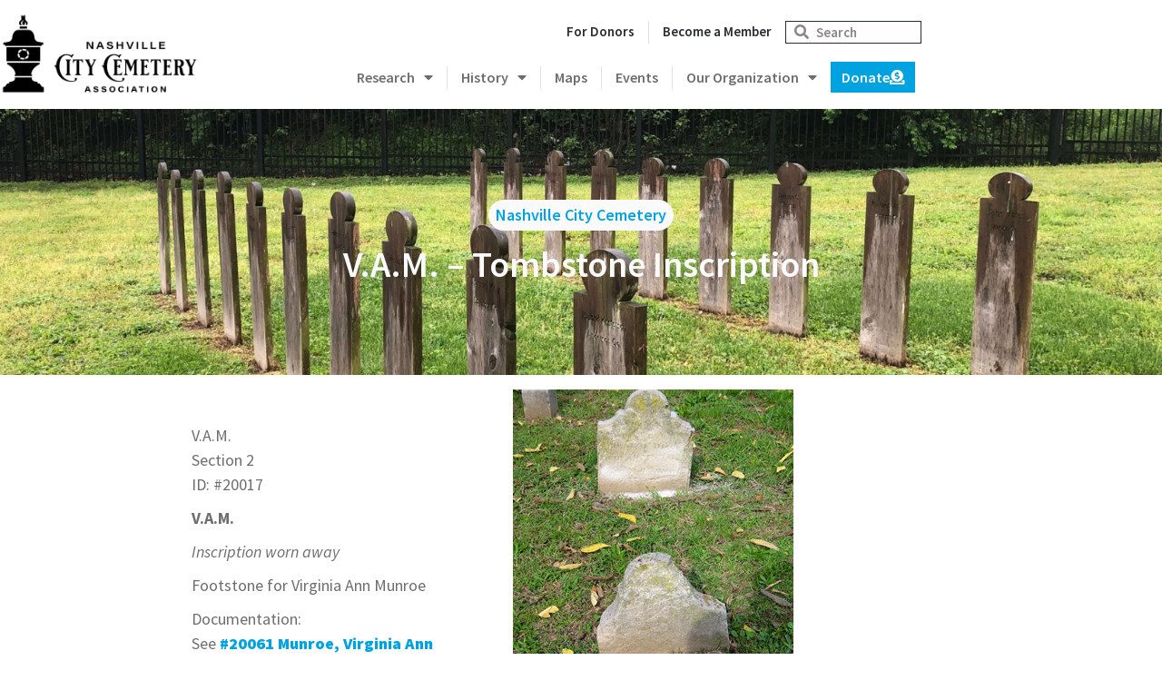

--- FILE ---
content_type: text/html; charset=UTF-8
request_url: https://thenashvillecitycemetery.org/20017_v-a-m
body_size: 19173
content:
<!doctype html>
<html lang="en-US">
<head>
	<meta charset="UTF-8">
	<meta name="viewport" content="width=device-width, initial-scale=1">
	<link rel="profile" href="https://gmpg.org/xfn/11">
	<meta name='robots' content='index, follow, max-image-preview:large, max-snippet:-1, max-video-preview:-1' />
	<style>img:is([sizes="auto" i], [sizes^="auto," i]) { contain-intrinsic-size: 3000px 1500px }</style>
	
	<!-- This site is optimized with the Yoast SEO plugin v26.7 - https://yoast.com/wordpress/plugins/seo/ -->
	<title>V.A.M. - Tombstone Inscription - Nashville City Cemetery</title>
	<meta name="description" content="The Nashville City Cemetery Association web site provides information, news and announcements for people interested in supporting Middle Tennessee&#039;s oldest city cemetery." />
	<link rel="canonical" href="https://thenashvillecitycemetery.org/20017_v-a-m" />
	<meta property="og:locale" content="en_US" />
	<meta property="og:type" content="article" />
	<meta property="og:title" content="V.A.M. - Tombstone Inscription - Nashville City Cemetery" />
	<meta property="og:description" content="The Nashville City Cemetery Association web site provides information, news and announcements for people interested in supporting Middle Tennessee&#039;s oldest city cemetery." />
	<meta property="og:url" content="https://thenashvillecitycemetery.org/20017_v-a-m" />
	<meta property="og:site_name" content="Nashville City Cemetery" />
	<meta property="article:publisher" content="https://www.facebook.com/nashcitycemetery/" />
	<meta property="article:modified_time" content="2020-04-06T18:26:50+00:00" />
	<meta name="twitter:card" content="summary_large_image" />
	<script type="application/ld+json" class="yoast-schema-graph">{"@context":"https://schema.org","@graph":[{"@type":"WebPage","@id":"https://thenashvillecitycemetery.org/20017_v-a-m","url":"https://thenashvillecitycemetery.org/20017_v-a-m","name":"V.A.M. - Tombstone Inscription - Nashville City Cemetery","isPartOf":{"@id":"https://thenashvillecitycemetery.org/#website"},"datePublished":"2020-04-06T16:22:56+00:00","dateModified":"2020-04-06T18:26:50+00:00","description":"The Nashville City Cemetery Association web site provides information, news and announcements for people interested in supporting Middle Tennessee's oldest city cemetery.","inLanguage":"en-US","potentialAction":[{"@type":"ReadAction","target":["https://thenashvillecitycemetery.org/20017_v-a-m"]}]},{"@type":"WebSite","@id":"https://thenashvillecitycemetery.org/#website","url":"https://thenashvillecitycemetery.org/","name":"Nashville City Cemetery","description":"Supporting Middle Tennessee&#039;s oldest city cemetery.","publisher":{"@id":"https://thenashvillecitycemetery.org/#organization"},"potentialAction":[{"@type":"SearchAction","target":{"@type":"EntryPoint","urlTemplate":"https://thenashvillecitycemetery.org/?s={search_term_string}"},"query-input":{"@type":"PropertyValueSpecification","valueRequired":true,"valueName":"search_term_string"}}],"inLanguage":"en-US"},{"@type":"Organization","@id":"https://thenashvillecitycemetery.org/#organization","name":"Nashville City Cemetery","url":"https://thenashvillecitycemetery.org/","logo":{"@type":"ImageObject","inLanguage":"en-US","@id":"https://thenashvillecitycemetery.org/#/schema/logo/image/","url":"https://thenashvillecitycemetery.org/wp-content/uploads/2022/04/nccablack.png","contentUrl":"https://thenashvillecitycemetery.org/wp-content/uploads/2022/04/nccablack.png","width":498,"height":212,"caption":"Nashville City Cemetery"},"image":{"@id":"https://thenashvillecitycemetery.org/#/schema/logo/image/"},"sameAs":["https://www.facebook.com/nashcitycemetery/","https://www.instagram.com/nashvillecitycemetery/"]}]}</script>
	<!-- / Yoast SEO plugin. -->


<link rel='dns-prefetch' href='//fonts.googleapis.com' />
<link rel="alternate" type="application/rss+xml" title="Nashville City Cemetery &raquo; Feed" href="https://thenashvillecitycemetery.org/feed" />
<link rel="alternate" type="application/rss+xml" title="Nashville City Cemetery &raquo; Comments Feed" href="https://thenashvillecitycemetery.org/comments/feed" />
<script>
window._wpemojiSettings = {"baseUrl":"https:\/\/s.w.org\/images\/core\/emoji\/16.0.1\/72x72\/","ext":".png","svgUrl":"https:\/\/s.w.org\/images\/core\/emoji\/16.0.1\/svg\/","svgExt":".svg","source":{"concatemoji":"https:\/\/thenashvillecitycemetery.org\/wp-includes\/js\/wp-emoji-release.min.js?ver=6.8.3"}};
/*! This file is auto-generated */
!function(s,n){var o,i,e;function c(e){try{var t={supportTests:e,timestamp:(new Date).valueOf()};sessionStorage.setItem(o,JSON.stringify(t))}catch(e){}}function p(e,t,n){e.clearRect(0,0,e.canvas.width,e.canvas.height),e.fillText(t,0,0);var t=new Uint32Array(e.getImageData(0,0,e.canvas.width,e.canvas.height).data),a=(e.clearRect(0,0,e.canvas.width,e.canvas.height),e.fillText(n,0,0),new Uint32Array(e.getImageData(0,0,e.canvas.width,e.canvas.height).data));return t.every(function(e,t){return e===a[t]})}function u(e,t){e.clearRect(0,0,e.canvas.width,e.canvas.height),e.fillText(t,0,0);for(var n=e.getImageData(16,16,1,1),a=0;a<n.data.length;a++)if(0!==n.data[a])return!1;return!0}function f(e,t,n,a){switch(t){case"flag":return n(e,"\ud83c\udff3\ufe0f\u200d\u26a7\ufe0f","\ud83c\udff3\ufe0f\u200b\u26a7\ufe0f")?!1:!n(e,"\ud83c\udde8\ud83c\uddf6","\ud83c\udde8\u200b\ud83c\uddf6")&&!n(e,"\ud83c\udff4\udb40\udc67\udb40\udc62\udb40\udc65\udb40\udc6e\udb40\udc67\udb40\udc7f","\ud83c\udff4\u200b\udb40\udc67\u200b\udb40\udc62\u200b\udb40\udc65\u200b\udb40\udc6e\u200b\udb40\udc67\u200b\udb40\udc7f");case"emoji":return!a(e,"\ud83e\udedf")}return!1}function g(e,t,n,a){var r="undefined"!=typeof WorkerGlobalScope&&self instanceof WorkerGlobalScope?new OffscreenCanvas(300,150):s.createElement("canvas"),o=r.getContext("2d",{willReadFrequently:!0}),i=(o.textBaseline="top",o.font="600 32px Arial",{});return e.forEach(function(e){i[e]=t(o,e,n,a)}),i}function t(e){var t=s.createElement("script");t.src=e,t.defer=!0,s.head.appendChild(t)}"undefined"!=typeof Promise&&(o="wpEmojiSettingsSupports",i=["flag","emoji"],n.supports={everything:!0,everythingExceptFlag:!0},e=new Promise(function(e){s.addEventListener("DOMContentLoaded",e,{once:!0})}),new Promise(function(t){var n=function(){try{var e=JSON.parse(sessionStorage.getItem(o));if("object"==typeof e&&"number"==typeof e.timestamp&&(new Date).valueOf()<e.timestamp+604800&&"object"==typeof e.supportTests)return e.supportTests}catch(e){}return null}();if(!n){if("undefined"!=typeof Worker&&"undefined"!=typeof OffscreenCanvas&&"undefined"!=typeof URL&&URL.createObjectURL&&"undefined"!=typeof Blob)try{var e="postMessage("+g.toString()+"("+[JSON.stringify(i),f.toString(),p.toString(),u.toString()].join(",")+"));",a=new Blob([e],{type:"text/javascript"}),r=new Worker(URL.createObjectURL(a),{name:"wpTestEmojiSupports"});return void(r.onmessage=function(e){c(n=e.data),r.terminate(),t(n)})}catch(e){}c(n=g(i,f,p,u))}t(n)}).then(function(e){for(var t in e)n.supports[t]=e[t],n.supports.everything=n.supports.everything&&n.supports[t],"flag"!==t&&(n.supports.everythingExceptFlag=n.supports.everythingExceptFlag&&n.supports[t]);n.supports.everythingExceptFlag=n.supports.everythingExceptFlag&&!n.supports.flag,n.DOMReady=!1,n.readyCallback=function(){n.DOMReady=!0}}).then(function(){return e}).then(function(){var e;n.supports.everything||(n.readyCallback(),(e=n.source||{}).concatemoji?t(e.concatemoji):e.wpemoji&&e.twemoji&&(t(e.twemoji),t(e.wpemoji)))}))}((window,document),window._wpemojiSettings);
</script>
<link rel='stylesheet' id='mec-select2-style-css' href='https://thenashvillecitycemetery.org/wp-content/plugins/modern-events-calendar-lite/assets/packages/select2/select2.min.css?ver=6.5.5' media='all' />
<link rel='stylesheet' id='mec-font-icons-css' href='https://thenashvillecitycemetery.org/wp-content/plugins/modern-events-calendar-lite/assets/css/iconfonts.css?ver=6.8.3' media='all' />
<link rel='stylesheet' id='mec-frontend-style-css' href='https://thenashvillecitycemetery.org/wp-content/plugins/modern-events-calendar-lite/assets/css/frontend.min.css?ver=6.5.5' media='all' />
<link rel='stylesheet' id='mec-tooltip-shadow-style-css' href='https://thenashvillecitycemetery.org/wp-content/plugins/modern-events-calendar-lite/assets/packages/tooltip/tooltipster-sideTip-shadow.min.css?ver=6.8.3' media='all' />
<link rel='stylesheet' id='featherlight-css' href='https://thenashvillecitycemetery.org/wp-content/plugins/modern-events-calendar-lite/assets/packages/featherlight/featherlight.css?ver=6.8.3' media='all' />
<link rel='stylesheet' id='mec-google-fonts-css' href='//fonts.googleapis.com/css?family=Montserrat%3A400%2C700%7CRoboto%3A100%2C300%2C400%2C700&#038;ver=6.8.3' media='all' />
<link rel='stylesheet' id='mec-custom-google-font-css' href='https://fonts.googleapis.com/css?family=Source+Sans+Pro%3A200%2C+200italic%2C+300%2C+300italic%2C+regular%2C+italic%2C+600%2C+600italic%2C+700%2C+700italic%2C+900%2C+900italic%2C+%7CSource+Sans+Pro%3A900italic%2C+900italic%2C+900italic%2C+900italic%2C+900italic%2C+900italic%2C+900italic%2C+900italic%2C+900italic%2C+900italic%2C+900italic%2C+900italic%2C+&#038;subset=latin%2Clatin-ext' media='all' />
<link rel='stylesheet' id='mec-lity-style-css' href='https://thenashvillecitycemetery.org/wp-content/plugins/modern-events-calendar-lite/assets/packages/lity/lity.min.css?ver=6.8.3' media='all' />
<link rel='stylesheet' id='mec-general-calendar-style-css' href='https://thenashvillecitycemetery.org/wp-content/plugins/modern-events-calendar-lite/assets/css/mec-general-calendar.css?ver=6.8.3' media='all' />
<style id='wp-emoji-styles-inline-css'>

	img.wp-smiley, img.emoji {
		display: inline !important;
		border: none !important;
		box-shadow: none !important;
		height: 1em !important;
		width: 1em !important;
		margin: 0 0.07em !important;
		vertical-align: -0.1em !important;
		background: none !important;
		padding: 0 !important;
	}
</style>
<link rel='stylesheet' id='wp-block-library-css' href='https://thenashvillecitycemetery.org/wp-includes/css/dist/block-library/style.min.css?ver=6.8.3' media='all' />
<style id='classic-theme-styles-inline-css'>
/*! This file is auto-generated */
.wp-block-button__link{color:#fff;background-color:#32373c;border-radius:9999px;box-shadow:none;text-decoration:none;padding:calc(.667em + 2px) calc(1.333em + 2px);font-size:1.125em}.wp-block-file__button{background:#32373c;color:#fff;text-decoration:none}
</style>
<style id='global-styles-inline-css'>
:root{--wp--preset--aspect-ratio--square: 1;--wp--preset--aspect-ratio--4-3: 4/3;--wp--preset--aspect-ratio--3-4: 3/4;--wp--preset--aspect-ratio--3-2: 3/2;--wp--preset--aspect-ratio--2-3: 2/3;--wp--preset--aspect-ratio--16-9: 16/9;--wp--preset--aspect-ratio--9-16: 9/16;--wp--preset--color--black: #000000;--wp--preset--color--cyan-bluish-gray: #abb8c3;--wp--preset--color--white: #ffffff;--wp--preset--color--pale-pink: #f78da7;--wp--preset--color--vivid-red: #cf2e2e;--wp--preset--color--luminous-vivid-orange: #ff6900;--wp--preset--color--luminous-vivid-amber: #fcb900;--wp--preset--color--light-green-cyan: #7bdcb5;--wp--preset--color--vivid-green-cyan: #00d084;--wp--preset--color--pale-cyan-blue: #8ed1fc;--wp--preset--color--vivid-cyan-blue: #0693e3;--wp--preset--color--vivid-purple: #9b51e0;--wp--preset--gradient--vivid-cyan-blue-to-vivid-purple: linear-gradient(135deg,rgba(6,147,227,1) 0%,rgb(155,81,224) 100%);--wp--preset--gradient--light-green-cyan-to-vivid-green-cyan: linear-gradient(135deg,rgb(122,220,180) 0%,rgb(0,208,130) 100%);--wp--preset--gradient--luminous-vivid-amber-to-luminous-vivid-orange: linear-gradient(135deg,rgba(252,185,0,1) 0%,rgba(255,105,0,1) 100%);--wp--preset--gradient--luminous-vivid-orange-to-vivid-red: linear-gradient(135deg,rgba(255,105,0,1) 0%,rgb(207,46,46) 100%);--wp--preset--gradient--very-light-gray-to-cyan-bluish-gray: linear-gradient(135deg,rgb(238,238,238) 0%,rgb(169,184,195) 100%);--wp--preset--gradient--cool-to-warm-spectrum: linear-gradient(135deg,rgb(74,234,220) 0%,rgb(151,120,209) 20%,rgb(207,42,186) 40%,rgb(238,44,130) 60%,rgb(251,105,98) 80%,rgb(254,248,76) 100%);--wp--preset--gradient--blush-light-purple: linear-gradient(135deg,rgb(255,206,236) 0%,rgb(152,150,240) 100%);--wp--preset--gradient--blush-bordeaux: linear-gradient(135deg,rgb(254,205,165) 0%,rgb(254,45,45) 50%,rgb(107,0,62) 100%);--wp--preset--gradient--luminous-dusk: linear-gradient(135deg,rgb(255,203,112) 0%,rgb(199,81,192) 50%,rgb(65,88,208) 100%);--wp--preset--gradient--pale-ocean: linear-gradient(135deg,rgb(255,245,203) 0%,rgb(182,227,212) 50%,rgb(51,167,181) 100%);--wp--preset--gradient--electric-grass: linear-gradient(135deg,rgb(202,248,128) 0%,rgb(113,206,126) 100%);--wp--preset--gradient--midnight: linear-gradient(135deg,rgb(2,3,129) 0%,rgb(40,116,252) 100%);--wp--preset--font-size--small: 13px;--wp--preset--font-size--medium: 20px;--wp--preset--font-size--large: 36px;--wp--preset--font-size--x-large: 42px;--wp--preset--spacing--20: 0.44rem;--wp--preset--spacing--30: 0.67rem;--wp--preset--spacing--40: 1rem;--wp--preset--spacing--50: 1.5rem;--wp--preset--spacing--60: 2.25rem;--wp--preset--spacing--70: 3.38rem;--wp--preset--spacing--80: 5.06rem;--wp--preset--shadow--natural: 6px 6px 9px rgba(0, 0, 0, 0.2);--wp--preset--shadow--deep: 12px 12px 50px rgba(0, 0, 0, 0.4);--wp--preset--shadow--sharp: 6px 6px 0px rgba(0, 0, 0, 0.2);--wp--preset--shadow--outlined: 6px 6px 0px -3px rgba(255, 255, 255, 1), 6px 6px rgba(0, 0, 0, 1);--wp--preset--shadow--crisp: 6px 6px 0px rgba(0, 0, 0, 1);}:where(.is-layout-flex){gap: 0.5em;}:where(.is-layout-grid){gap: 0.5em;}body .is-layout-flex{display: flex;}.is-layout-flex{flex-wrap: wrap;align-items: center;}.is-layout-flex > :is(*, div){margin: 0;}body .is-layout-grid{display: grid;}.is-layout-grid > :is(*, div){margin: 0;}:where(.wp-block-columns.is-layout-flex){gap: 2em;}:where(.wp-block-columns.is-layout-grid){gap: 2em;}:where(.wp-block-post-template.is-layout-flex){gap: 1.25em;}:where(.wp-block-post-template.is-layout-grid){gap: 1.25em;}.has-black-color{color: var(--wp--preset--color--black) !important;}.has-cyan-bluish-gray-color{color: var(--wp--preset--color--cyan-bluish-gray) !important;}.has-white-color{color: var(--wp--preset--color--white) !important;}.has-pale-pink-color{color: var(--wp--preset--color--pale-pink) !important;}.has-vivid-red-color{color: var(--wp--preset--color--vivid-red) !important;}.has-luminous-vivid-orange-color{color: var(--wp--preset--color--luminous-vivid-orange) !important;}.has-luminous-vivid-amber-color{color: var(--wp--preset--color--luminous-vivid-amber) !important;}.has-light-green-cyan-color{color: var(--wp--preset--color--light-green-cyan) !important;}.has-vivid-green-cyan-color{color: var(--wp--preset--color--vivid-green-cyan) !important;}.has-pale-cyan-blue-color{color: var(--wp--preset--color--pale-cyan-blue) !important;}.has-vivid-cyan-blue-color{color: var(--wp--preset--color--vivid-cyan-blue) !important;}.has-vivid-purple-color{color: var(--wp--preset--color--vivid-purple) !important;}.has-black-background-color{background-color: var(--wp--preset--color--black) !important;}.has-cyan-bluish-gray-background-color{background-color: var(--wp--preset--color--cyan-bluish-gray) !important;}.has-white-background-color{background-color: var(--wp--preset--color--white) !important;}.has-pale-pink-background-color{background-color: var(--wp--preset--color--pale-pink) !important;}.has-vivid-red-background-color{background-color: var(--wp--preset--color--vivid-red) !important;}.has-luminous-vivid-orange-background-color{background-color: var(--wp--preset--color--luminous-vivid-orange) !important;}.has-luminous-vivid-amber-background-color{background-color: var(--wp--preset--color--luminous-vivid-amber) !important;}.has-light-green-cyan-background-color{background-color: var(--wp--preset--color--light-green-cyan) !important;}.has-vivid-green-cyan-background-color{background-color: var(--wp--preset--color--vivid-green-cyan) !important;}.has-pale-cyan-blue-background-color{background-color: var(--wp--preset--color--pale-cyan-blue) !important;}.has-vivid-cyan-blue-background-color{background-color: var(--wp--preset--color--vivid-cyan-blue) !important;}.has-vivid-purple-background-color{background-color: var(--wp--preset--color--vivid-purple) !important;}.has-black-border-color{border-color: var(--wp--preset--color--black) !important;}.has-cyan-bluish-gray-border-color{border-color: var(--wp--preset--color--cyan-bluish-gray) !important;}.has-white-border-color{border-color: var(--wp--preset--color--white) !important;}.has-pale-pink-border-color{border-color: var(--wp--preset--color--pale-pink) !important;}.has-vivid-red-border-color{border-color: var(--wp--preset--color--vivid-red) !important;}.has-luminous-vivid-orange-border-color{border-color: var(--wp--preset--color--luminous-vivid-orange) !important;}.has-luminous-vivid-amber-border-color{border-color: var(--wp--preset--color--luminous-vivid-amber) !important;}.has-light-green-cyan-border-color{border-color: var(--wp--preset--color--light-green-cyan) !important;}.has-vivid-green-cyan-border-color{border-color: var(--wp--preset--color--vivid-green-cyan) !important;}.has-pale-cyan-blue-border-color{border-color: var(--wp--preset--color--pale-cyan-blue) !important;}.has-vivid-cyan-blue-border-color{border-color: var(--wp--preset--color--vivid-cyan-blue) !important;}.has-vivid-purple-border-color{border-color: var(--wp--preset--color--vivid-purple) !important;}.has-vivid-cyan-blue-to-vivid-purple-gradient-background{background: var(--wp--preset--gradient--vivid-cyan-blue-to-vivid-purple) !important;}.has-light-green-cyan-to-vivid-green-cyan-gradient-background{background: var(--wp--preset--gradient--light-green-cyan-to-vivid-green-cyan) !important;}.has-luminous-vivid-amber-to-luminous-vivid-orange-gradient-background{background: var(--wp--preset--gradient--luminous-vivid-amber-to-luminous-vivid-orange) !important;}.has-luminous-vivid-orange-to-vivid-red-gradient-background{background: var(--wp--preset--gradient--luminous-vivid-orange-to-vivid-red) !important;}.has-very-light-gray-to-cyan-bluish-gray-gradient-background{background: var(--wp--preset--gradient--very-light-gray-to-cyan-bluish-gray) !important;}.has-cool-to-warm-spectrum-gradient-background{background: var(--wp--preset--gradient--cool-to-warm-spectrum) !important;}.has-blush-light-purple-gradient-background{background: var(--wp--preset--gradient--blush-light-purple) !important;}.has-blush-bordeaux-gradient-background{background: var(--wp--preset--gradient--blush-bordeaux) !important;}.has-luminous-dusk-gradient-background{background: var(--wp--preset--gradient--luminous-dusk) !important;}.has-pale-ocean-gradient-background{background: var(--wp--preset--gradient--pale-ocean) !important;}.has-electric-grass-gradient-background{background: var(--wp--preset--gradient--electric-grass) !important;}.has-midnight-gradient-background{background: var(--wp--preset--gradient--midnight) !important;}.has-small-font-size{font-size: var(--wp--preset--font-size--small) !important;}.has-medium-font-size{font-size: var(--wp--preset--font-size--medium) !important;}.has-large-font-size{font-size: var(--wp--preset--font-size--large) !important;}.has-x-large-font-size{font-size: var(--wp--preset--font-size--x-large) !important;}
:where(.wp-block-post-template.is-layout-flex){gap: 1.25em;}:where(.wp-block-post-template.is-layout-grid){gap: 1.25em;}
:where(.wp-block-columns.is-layout-flex){gap: 2em;}:where(.wp-block-columns.is-layout-grid){gap: 2em;}
:root :where(.wp-block-pullquote){font-size: 1.5em;line-height: 1.6;}
</style>
<link rel='stylesheet' id='hello-elementor-css' href='https://thenashvillecitycemetery.org/wp-content/themes/hello-elementor/style.min.css?ver=2.8.1' media='all' />
<link rel='stylesheet' id='hello-elementor-theme-style-css' href='https://thenashvillecitycemetery.org/wp-content/themes/hello-elementor/theme.min.css?ver=2.8.1' media='all' />
<link rel='stylesheet' id='elementor-frontend-css' href='https://thenashvillecitycemetery.org/wp-content/plugins/elementor/assets/css/frontend.min.css?ver=3.34.1' media='all' />
<link rel='stylesheet' id='elementor-post-10352-css' href='https://thenashvillecitycemetery.org/wp-content/uploads/elementor/css/post-10352.css?ver=1767975584' media='all' />
<link rel='stylesheet' id='widget-image-css' href='https://thenashvillecitycemetery.org/wp-content/plugins/elementor/assets/css/widget-image.min.css?ver=3.34.1' media='all' />
<link rel='stylesheet' id='widget-nav-menu-css' href='https://thenashvillecitycemetery.org/wp-content/plugins/elementor-pro/assets/css/widget-nav-menu.min.css?ver=3.34.0' media='all' />
<link rel='stylesheet' id='widget-search-form-css' href='https://thenashvillecitycemetery.org/wp-content/plugins/elementor-pro/assets/css/widget-search-form.min.css?ver=3.34.0' media='all' />
<link rel='stylesheet' id='elementor-icons-shared-0-css' href='https://thenashvillecitycemetery.org/wp-content/plugins/elementor/assets/lib/font-awesome/css/fontawesome.min.css?ver=5.15.3' media='all' />
<link rel='stylesheet' id='elementor-icons-fa-solid-css' href='https://thenashvillecitycemetery.org/wp-content/plugins/elementor/assets/lib/font-awesome/css/solid.min.css?ver=5.15.3' media='all' />
<link rel='stylesheet' id='widget-heading-css' href='https://thenashvillecitycemetery.org/wp-content/plugins/elementor/assets/css/widget-heading.min.css?ver=3.34.1' media='all' />
<link rel='stylesheet' id='widget-social-icons-css' href='https://thenashvillecitycemetery.org/wp-content/plugins/elementor/assets/css/widget-social-icons.min.css?ver=3.34.1' media='all' />
<link rel='stylesheet' id='e-apple-webkit-css' href='https://thenashvillecitycemetery.org/wp-content/plugins/elementor/assets/css/conditionals/apple-webkit.min.css?ver=3.34.1' media='all' />
<link rel='stylesheet' id='elementor-icons-css' href='https://thenashvillecitycemetery.org/wp-content/plugins/elementor/assets/lib/eicons/css/elementor-icons.min.css?ver=5.45.0' media='all' />
<link rel='stylesheet' id='uael-frontend-css' href='https://thenashvillecitycemetery.org/wp-content/plugins/ultimate-elementor/assets/min-css/uael-frontend.min.css?ver=1.42.2' media='all' />
<link rel='stylesheet' id='uael-teammember-social-icons-css' href='https://thenashvillecitycemetery.org/wp-content/plugins/elementor/assets/css/widget-social-icons.min.css?ver=3.24.0' media='all' />
<link rel='stylesheet' id='uael-social-share-icons-brands-css' href='https://thenashvillecitycemetery.org/wp-content/plugins/elementor/assets/lib/font-awesome/css/brands.css?ver=5.15.3' media='all' />
<link rel='stylesheet' id='uael-social-share-icons-fontawesome-css' href='https://thenashvillecitycemetery.org/wp-content/plugins/elementor/assets/lib/font-awesome/css/fontawesome.css?ver=5.15.3' media='all' />
<link rel='stylesheet' id='uael-nav-menu-icons-css' href='https://thenashvillecitycemetery.org/wp-content/plugins/elementor/assets/lib/font-awesome/css/solid.css?ver=5.15.3' media='all' />
<link rel='stylesheet' id='elementor-post-10363-css' href='https://thenashvillecitycemetery.org/wp-content/uploads/elementor/css/post-10363.css?ver=1767975585' media='all' />
<link rel='stylesheet' id='elementor-post-10408-css' href='https://thenashvillecitycemetery.org/wp-content/uploads/elementor/css/post-10408.css?ver=1767975585' media='all' />
<link rel='stylesheet' id='elementor-post-11103-css' href='https://thenashvillecitycemetery.org/wp-content/uploads/elementor/css/post-11103.css?ver=1767975740' media='all' />
<link rel='stylesheet' id='tablepress-default-css' href='https://thenashvillecitycemetery.org/wp-content/plugins/tablepress/css/build/default.css?ver=3.2.6' media='all' />
<link rel='stylesheet' id='elementor-gf-local-sourcesanspro-css' href='https://thenashvillecitycemetery.org/wp-content/uploads/elementor/google-fonts/css/sourcesanspro.css?ver=1742306590' media='all' />
<link rel='stylesheet' id='elementor-icons-fa-brands-css' href='https://thenashvillecitycemetery.org/wp-content/plugins/elementor/assets/lib/font-awesome/css/brands.min.css?ver=5.15.3' media='all' />
<script src="https://thenashvillecitycemetery.org/wp-includes/js/jquery/jquery.min.js?ver=3.7.1" id="jquery-core-js"></script>
<script src="https://thenashvillecitycemetery.org/wp-includes/js/jquery/jquery-migrate.min.js?ver=3.4.1" id="jquery-migrate-js"></script>
<script src="https://thenashvillecitycemetery.org/wp-content/plugins/modern-events-calendar-lite/assets/js/mec-general-calendar.js?ver=6.5.5" id="mec-general-calendar-script-js"></script>
<script id="mec-frontend-script-js-extra">
var mecdata = {"day":"day","days":"days","hour":"hour","hours":"hours","minute":"minute","minutes":"minutes","second":"second","seconds":"seconds","elementor_edit_mode":"no","recapcha_key":"","ajax_url":"https:\/\/thenashvillecitycemetery.org\/wp-admin\/admin-ajax.php","fes_nonce":"e8cff59668","current_year":"2026","current_month":"01","datepicker_format":"yy-mm-dd&Y-m-d"};
</script>
<script src="https://thenashvillecitycemetery.org/wp-content/plugins/modern-events-calendar-lite/assets/js/frontend.js?ver=6.5.5" id="mec-frontend-script-js"></script>
<script src="https://thenashvillecitycemetery.org/wp-content/plugins/modern-events-calendar-lite/assets/js/events.js?ver=6.5.5" id="mec-events-script-js"></script>
<link rel="https://api.w.org/" href="https://thenashvillecitycemetery.org/wp-json/" /><link rel="alternate" title="JSON" type="application/json" href="https://thenashvillecitycemetery.org/wp-json/wp/v2/pages/257" /><link rel="EditURI" type="application/rsd+xml" title="RSD" href="https://thenashvillecitycemetery.org/xmlrpc.php?rsd" />
<link rel='shortlink' href='https://thenashvillecitycemetery.org/?p=257' />
<link rel="alternate" title="oEmbed (JSON)" type="application/json+oembed" href="https://thenashvillecitycemetery.org/wp-json/oembed/1.0/embed?url=https%3A%2F%2Fthenashvillecitycemetery.org%2F20017_v-a-m" />
<link rel="alternate" title="oEmbed (XML)" type="text/xml+oembed" href="https://thenashvillecitycemetery.org/wp-json/oembed/1.0/embed?url=https%3A%2F%2Fthenashvillecitycemetery.org%2F20017_v-a-m&#038;format=xml" />
<meta name="description" content="The Nashville City Cemetery Association web site provides information, news and announcements for people interested in supporting Middle Tennessee&#039;s oldest city cemetery.">
<meta name="generator" content="Elementor 3.34.1; features: additional_custom_breakpoints; settings: css_print_method-external, google_font-enabled, font_display-auto">
<style>
.equal-height selector .elementor-container {
    display: grid;
    grid-template-columns: 1fr 1fr 1fr;
    grid-auto-rows: 1fr;
    grid-gap: 20px;
}

.equal-height selector .elementor-container .elementor-column {
    min-width: 100%;
}
</style>
<style>
	.post-tags {
		display: none !important;
	}
	
	table tbody>tr:nth-child(odd)>td, table tbody>tr:nth-child(odd)>th {
background-color: white !important;
	}
		table tbody>tr:nth-child(odd)>td, table tbody>tr:nth-child(odd)>th:hover {
background-color: white !important;
	}
	
	table {
font-size: 18px !important;
color: #6E6E6F !important;
background-color: #ffffff !important;		
}
		table:hover {
background-color: #ffffff !important;		
}
	
	table td, table th {
		background-color: #ffffff !important;	
		padding-left: 20px !important;
		padding-right: 20px !important;
vertical-align: top;
border: 1px solid #fff;
}
		table td:hover {
background-color: #ffffff !important;	
}
	table th:hover {
background-color: #ffffff !important;	
}

table tr .style571 {
padding-top: 20px !important;
}
</style>
<style>
.index-button a {
    text-align: left !important;
}

</style>
<style>
	h1.entry-title {
		font-size: 30px !important;
		margin-top: 30px !important;
	}
	
	.elementor-widget-breadcrumbs p {
margin-left: 10px !important;
}
	
	
	#octo-extension-root {
		display: none !important;
	}

</style>
			<style>
				.e-con.e-parent:nth-of-type(n+4):not(.e-lazyloaded):not(.e-no-lazyload),
				.e-con.e-parent:nth-of-type(n+4):not(.e-lazyloaded):not(.e-no-lazyload) * {
					background-image: none !important;
				}
				@media screen and (max-height: 1024px) {
					.e-con.e-parent:nth-of-type(n+3):not(.e-lazyloaded):not(.e-no-lazyload),
					.e-con.e-parent:nth-of-type(n+3):not(.e-lazyloaded):not(.e-no-lazyload) * {
						background-image: none !important;
					}
				}
				@media screen and (max-height: 640px) {
					.e-con.e-parent:nth-of-type(n+2):not(.e-lazyloaded):not(.e-no-lazyload),
					.e-con.e-parent:nth-of-type(n+2):not(.e-lazyloaded):not(.e-no-lazyload) * {
						background-image: none !important;
					}
				}
			</style>
						<meta name="theme-color" content="#FFFFFF">
			<link rel="icon" href="https://thenashvillecitycemetery.org/wp-content/uploads/2022/04/cropped-ncaaicon2-32x32.png" sizes="32x32" />
<link rel="icon" href="https://thenashvillecitycemetery.org/wp-content/uploads/2022/04/cropped-ncaaicon2-192x192.png" sizes="192x192" />
<link rel="apple-touch-icon" href="https://thenashvillecitycemetery.org/wp-content/uploads/2022/04/cropped-ncaaicon2-180x180.png" />
<meta name="msapplication-TileImage" content="https://thenashvillecitycemetery.org/wp-content/uploads/2022/04/cropped-ncaaicon2-270x270.png" />
<style type="text/css">.mec-wrap, .mec-wrap div:not([class^="elementor-"]), .lity-container, .mec-wrap h1, .mec-wrap h2, .mec-wrap h3, .mec-wrap h4, .mec-wrap h5, .mec-wrap h6, .entry-content .mec-wrap h1, .entry-content .mec-wrap h2, .entry-content .mec-wrap h3, .entry-content .mec-wrap h4, .entry-content .mec-wrap h5, .entry-content .mec-wrap h6, .mec-wrap .mec-totalcal-box input[type="submit"], .mec-wrap .mec-totalcal-box .mec-totalcal-view span, .mec-agenda-event-title a, .lity-content .mec-events-meta-group-booking select, .lity-content .mec-book-ticket-variation h5, .lity-content .mec-events-meta-group-booking input[type="number"], .lity-content .mec-events-meta-group-booking input[type="text"], .lity-content .mec-events-meta-group-booking input[type="email"],.mec-organizer-item a, .mec-single-event .mec-events-meta-group-booking ul.mec-book-tickets-container li.mec-book-ticket-container label { font-family: "Montserrat", -apple-system, BlinkMacSystemFont, "Segoe UI", Roboto, sans-serif;}.mec-event-content p, .mec-search-bar-result .mec-event-detail{ font-family: Roboto, sans-serif;} .mec-wrap .mec-totalcal-box input, .mec-wrap .mec-totalcal-box select, .mec-checkboxes-search .mec-searchbar-category-wrap, .mec-wrap .mec-totalcal-box .mec-totalcal-view span { font-family: "Roboto", Helvetica, Arial, sans-serif; }.mec-event-grid-modern .event-grid-modern-head .mec-event-day, .mec-event-list-minimal .mec-time-details, .mec-event-list-minimal .mec-event-detail, .mec-event-list-modern .mec-event-detail, .mec-event-grid-minimal .mec-time-details, .mec-event-grid-minimal .mec-event-detail, .mec-event-grid-simple .mec-event-detail, .mec-event-cover-modern .mec-event-place, .mec-event-cover-clean .mec-event-place, .mec-calendar .mec-event-article .mec-localtime-details div, .mec-calendar .mec-event-article .mec-event-detail, .mec-calendar.mec-calendar-daily .mec-calendar-d-top h2, .mec-calendar.mec-calendar-daily .mec-calendar-d-top h3, .mec-toggle-item-col .mec-event-day, .mec-weather-summary-temp { font-family: "Roboto", sans-serif; } .mec-fes-form, .mec-fes-list, .mec-fes-form input, .mec-event-date .mec-tooltip .box, .mec-event-status .mec-tooltip .box, .ui-datepicker.ui-widget, .mec-fes-form button[type="submit"].mec-fes-sub-button, .mec-wrap .mec-timeline-events-container p, .mec-wrap .mec-timeline-events-container h4, .mec-wrap .mec-timeline-events-container div, .mec-wrap .mec-timeline-events-container a, .mec-wrap .mec-timeline-events-container span { font-family: -apple-system, BlinkMacSystemFont, "Segoe UI", Roboto, sans-serif !important; }.mec-hourly-schedule-speaker-name, .mec-events-meta-group-countdown .countdown-w span, .mec-single-event .mec-event-meta dt, .mec-hourly-schedule-speaker-job-title, .post-type-archive-mec-events h1, .mec-ticket-available-spots .mec-event-ticket-name, .tax-mec_category h1, .mec-wrap h1, .mec-wrap h2, .mec-wrap h3, .mec-wrap h4, .mec-wrap h5, .mec-wrap h6,.entry-content .mec-wrap h1, .entry-content .mec-wrap h2, .entry-content .mec-wrap h3,.entry-content  .mec-wrap h4, .entry-content .mec-wrap h5, .entry-content .mec-wrap h6{ font-family: 'Source Sans Pro', Helvetica, Arial, sans-serif;}.mec-single-event .mec-event-meta .mec-events-event-cost, .mec-event-data-fields .mec-event-data-field-item .mec-event-data-field-value, .mec-event-data-fields .mec-event-data-field-item .mec-event-data-field-name, .mec-wrap .info-msg div, .mec-wrap .mec-error div, .mec-wrap .mec-success div, .mec-wrap .warning-msg div, .mec-breadcrumbs .mec-current, .mec-events-meta-group-tags, .mec-single-event .mec-events-meta-group-booking .mec-event-ticket-available, .mec-single-modern .mec-single-event-bar>div dd, .mec-single-event .mec-event-meta dd, .mec-single-event .mec-event-meta dd a, .mec-next-occ-booking span, .mec-hourly-schedule-speaker-description, .mec-single-event .mec-speakers-details ul li .mec-speaker-job-title, .mec-single-event .mec-speakers-details ul li .mec-speaker-name, .mec-event-data-field-items, .mec-load-more-button, .mec-events-meta-group-tags a, .mec-events-button, .mec-wrap abbr, .mec-event-schedule-content dl dt, .mec-breadcrumbs a, .mec-breadcrumbs span .mec-event-content p, .mec-wrap p { font-family: 'Source Sans Pro',sans-serif; font-weight:300;}.mec-event-grid-minimal .mec-modal-booking-button:hover, .mec-events-timeline-wrap .mec-organizer-item a, .mec-events-timeline-wrap .mec-organizer-item:after, .mec-events-timeline-wrap .mec-shortcode-organizers i, .mec-timeline-event .mec-modal-booking-button, .mec-wrap .mec-map-lightbox-wp.mec-event-list-classic .mec-event-date, .mec-timetable-t2-col .mec-modal-booking-button:hover, .mec-event-container-classic .mec-modal-booking-button:hover, .mec-calendar-events-side .mec-modal-booking-button:hover, .mec-event-grid-yearly  .mec-modal-booking-button, .mec-events-agenda .mec-modal-booking-button, .mec-event-grid-simple .mec-modal-booking-button, .mec-event-list-minimal  .mec-modal-booking-button:hover, .mec-timeline-month-divider,  .mec-wrap.colorskin-custom .mec-totalcal-box .mec-totalcal-view span:hover,.mec-wrap.colorskin-custom .mec-calendar.mec-event-calendar-classic .mec-selected-day,.mec-wrap.colorskin-custom .mec-color, .mec-wrap.colorskin-custom .mec-event-sharing-wrap .mec-event-sharing > li:hover a, .mec-wrap.colorskin-custom .mec-color-hover:hover, .mec-wrap.colorskin-custom .mec-color-before *:before ,.mec-wrap.colorskin-custom .mec-widget .mec-event-grid-classic.owl-carousel .owl-nav i,.mec-wrap.colorskin-custom .mec-event-list-classic a.magicmore:hover,.mec-wrap.colorskin-custom .mec-event-grid-simple:hover .mec-event-title,.mec-wrap.colorskin-custom .mec-single-event .mec-event-meta dd.mec-events-event-categories:before,.mec-wrap.colorskin-custom .mec-single-event-date:before,.mec-wrap.colorskin-custom .mec-single-event-time:before,.mec-wrap.colorskin-custom .mec-events-meta-group.mec-events-meta-group-venue:before,.mec-wrap.colorskin-custom .mec-calendar .mec-calendar-side .mec-previous-month i,.mec-wrap.colorskin-custom .mec-calendar .mec-calendar-side .mec-next-month:hover,.mec-wrap.colorskin-custom .mec-calendar .mec-calendar-side .mec-previous-month:hover,.mec-wrap.colorskin-custom .mec-calendar .mec-calendar-side .mec-next-month:hover,.mec-wrap.colorskin-custom .mec-calendar.mec-event-calendar-classic dt.mec-selected-day:hover,.mec-wrap.colorskin-custom .mec-infowindow-wp h5 a:hover, .colorskin-custom .mec-events-meta-group-countdown .mec-end-counts h3,.mec-calendar .mec-calendar-side .mec-next-month i,.mec-wrap .mec-totalcal-box i,.mec-calendar .mec-event-article .mec-event-title a:hover,.mec-attendees-list-details .mec-attendee-profile-link a:hover,.mec-wrap.colorskin-custom .mec-next-event-details li i, .mec-next-event-details i:before, .mec-marker-infowindow-wp .mec-marker-infowindow-count, .mec-next-event-details a,.mec-wrap.colorskin-custom .mec-events-masonry-cats a.mec-masonry-cat-selected,.lity .mec-color,.lity .mec-color-before :before,.lity .mec-color-hover:hover,.lity .mec-wrap .mec-color,.lity .mec-wrap .mec-color-before :before,.lity .mec-wrap .mec-color-hover:hover,.leaflet-popup-content .mec-color,.leaflet-popup-content .mec-color-before :before,.leaflet-popup-content .mec-color-hover:hover,.leaflet-popup-content .mec-wrap .mec-color,.leaflet-popup-content .mec-wrap .mec-color-before :before,.leaflet-popup-content .mec-wrap .mec-color-hover:hover, .mec-calendar.mec-calendar-daily .mec-calendar-d-table .mec-daily-view-day.mec-daily-view-day-active.mec-color, .mec-map-boxshow div .mec-map-view-event-detail.mec-event-detail i,.mec-map-boxshow div .mec-map-view-event-detail.mec-event-detail:hover,.mec-map-boxshow .mec-color,.mec-map-boxshow .mec-color-before :before,.mec-map-boxshow .mec-color-hover:hover,.mec-map-boxshow .mec-wrap .mec-color,.mec-map-boxshow .mec-wrap .mec-color-before :before,.mec-map-boxshow .mec-wrap .mec-color-hover:hover, .mec-choosen-time-message, .mec-booking-calendar-month-navigation .mec-next-month:hover, .mec-booking-calendar-month-navigation .mec-previous-month:hover, .mec-yearly-view-wrap .mec-agenda-event-title a:hover, .mec-yearly-view-wrap .mec-yearly-title-sec .mec-next-year i, .mec-yearly-view-wrap .mec-yearly-title-sec .mec-previous-year i, .mec-yearly-view-wrap .mec-yearly-title-sec .mec-next-year:hover, .mec-yearly-view-wrap .mec-yearly-title-sec .mec-previous-year:hover, .mec-av-spot .mec-av-spot-head .mec-av-spot-box span, .mec-wrap.colorskin-custom .mec-calendar .mec-calendar-side .mec-previous-month:hover .mec-load-month-link, .mec-wrap.colorskin-custom .mec-calendar .mec-calendar-side .mec-next-month:hover .mec-load-month-link, .mec-yearly-view-wrap .mec-yearly-title-sec .mec-previous-year:hover .mec-load-month-link, .mec-yearly-view-wrap .mec-yearly-title-sec .mec-next-year:hover .mec-load-month-link, .mec-skin-list-events-container .mec-data-fields-tooltip .mec-data-fields-tooltip-box ul .mec-event-data-field-item a, .mec-booking-shortcode .mec-event-ticket-name, .mec-booking-shortcode .mec-event-ticket-price, .mec-booking-shortcode .mec-ticket-variation-name, .mec-booking-shortcode .mec-ticket-variation-price, .mec-booking-shortcode label, .mec-booking-shortcode .nice-select, .mec-booking-shortcode input, .mec-booking-shortcode span.mec-book-price-detail-description, .mec-booking-shortcode .mec-ticket-name, .mec-booking-shortcode label.wn-checkbox-label, .mec-wrap.mec-cart table tr td a {color: #09a3e0}.mec-skin-carousel-container .mec-event-footer-carousel-type3 .mec-modal-booking-button:hover, .mec-wrap.colorskin-custom .mec-event-sharing .mec-event-share:hover .event-sharing-icon,.mec-wrap.colorskin-custom .mec-event-grid-clean .mec-event-date,.mec-wrap.colorskin-custom .mec-event-list-modern .mec-event-sharing > li:hover a i,.mec-wrap.colorskin-custom .mec-event-list-modern .mec-event-sharing .mec-event-share:hover .mec-event-sharing-icon,.mec-wrap.colorskin-custom .mec-event-list-modern .mec-event-sharing li:hover a i,.mec-wrap.colorskin-custom .mec-calendar:not(.mec-event-calendar-classic) .mec-selected-day,.mec-wrap.colorskin-custom .mec-calendar .mec-selected-day:hover,.mec-wrap.colorskin-custom .mec-calendar .mec-calendar-row  dt.mec-has-event:hover,.mec-wrap.colorskin-custom .mec-calendar .mec-has-event:after, .mec-wrap.colorskin-custom .mec-bg-color, .mec-wrap.colorskin-custom .mec-bg-color-hover:hover, .colorskin-custom .mec-event-sharing-wrap:hover > li, .mec-wrap.colorskin-custom .mec-totalcal-box .mec-totalcal-view span.mec-totalcalview-selected,.mec-wrap .flip-clock-wrapper ul li a div div.inn,.mec-wrap .mec-totalcal-box .mec-totalcal-view span.mec-totalcalview-selected,.event-carousel-type1-head .mec-event-date-carousel,.mec-event-countdown-style3 .mec-event-date,#wrap .mec-wrap article.mec-event-countdown-style1,.mec-event-countdown-style1 .mec-event-countdown-part3 a.mec-event-button,.mec-wrap .mec-event-countdown-style2,.mec-map-get-direction-btn-cnt input[type="submit"],.mec-booking button,span.mec-marker-wrap,.mec-wrap.colorskin-custom .mec-timeline-events-container .mec-timeline-event-date:before, .mec-has-event-for-booking.mec-active .mec-calendar-novel-selected-day, .mec-booking-tooltip.multiple-time .mec-booking-calendar-date.mec-active, .mec-booking-tooltip.multiple-time .mec-booking-calendar-date:hover, .mec-ongoing-normal-label, .mec-calendar .mec-has-event:after, .mec-event-list-modern .mec-event-sharing li:hover .telegram{background-color: #09a3e0;}.mec-booking-tooltip.multiple-time .mec-booking-calendar-date:hover, .mec-calendar-day.mec-active .mec-booking-tooltip.multiple-time .mec-booking-calendar-date.mec-active{ background-color: #09a3e0;}.mec-skin-carousel-container .mec-event-footer-carousel-type3 .mec-modal-booking-button:hover, .mec-timeline-month-divider, .mec-wrap.colorskin-custom .mec-single-event .mec-speakers-details ul li .mec-speaker-avatar a:hover img,.mec-wrap.colorskin-custom .mec-event-list-modern .mec-event-sharing > li:hover a i,.mec-wrap.colorskin-custom .mec-event-list-modern .mec-event-sharing .mec-event-share:hover .mec-event-sharing-icon,.mec-wrap.colorskin-custom .mec-event-list-standard .mec-month-divider span:before,.mec-wrap.colorskin-custom .mec-single-event .mec-social-single:before,.mec-wrap.colorskin-custom .mec-single-event .mec-frontbox-title:before,.mec-wrap.colorskin-custom .mec-calendar .mec-calendar-events-side .mec-table-side-day, .mec-wrap.colorskin-custom .mec-border-color, .mec-wrap.colorskin-custom .mec-border-color-hover:hover, .colorskin-custom .mec-single-event .mec-frontbox-title:before, .colorskin-custom .mec-single-event .mec-wrap-checkout h4:before, .colorskin-custom .mec-single-event .mec-events-meta-group-booking form > h4:before, .mec-wrap.colorskin-custom .mec-totalcal-box .mec-totalcal-view span.mec-totalcalview-selected,.mec-wrap .mec-totalcal-box .mec-totalcal-view span.mec-totalcalview-selected,.event-carousel-type1-head .mec-event-date-carousel:after,.mec-wrap.colorskin-custom .mec-events-masonry-cats a.mec-masonry-cat-selected, .mec-marker-infowindow-wp .mec-marker-infowindow-count, .mec-wrap.colorskin-custom .mec-events-masonry-cats a:hover, .mec-has-event-for-booking .mec-calendar-novel-selected-day, .mec-booking-tooltip.multiple-time .mec-booking-calendar-date.mec-active, .mec-booking-tooltip.multiple-time .mec-booking-calendar-date:hover, .mec-virtual-event-history h3:before, .mec-booking-tooltip.multiple-time .mec-booking-calendar-date:hover, .mec-calendar-day.mec-active .mec-booking-tooltip.multiple-time .mec-booking-calendar-date.mec-active, .mec-rsvp-form-box form > h4:before, .mec-wrap .mec-box-title::before, .mec-box-title::before  {border-color: #09a3e0;}.mec-wrap.colorskin-custom .mec-event-countdown-style3 .mec-event-date:after,.mec-wrap.colorskin-custom .mec-month-divider span:before, .mec-calendar.mec-event-container-simple dl dt.mec-selected-day, .mec-calendar.mec-event-container-simple dl dt.mec-selected-day:hover{border-bottom-color:#09a3e0;}.mec-wrap.colorskin-custom  article.mec-event-countdown-style1 .mec-event-countdown-part2:after{border-color: transparent transparent transparent #09a3e0;}.mec-wrap.colorskin-custom .mec-box-shadow-color { box-shadow: 0 4px 22px -7px #09a3e0;}.mec-events-timeline-wrap .mec-shortcode-organizers, .mec-timeline-event .mec-modal-booking-button, .mec-events-timeline-wrap:before, .mec-wrap.colorskin-custom .mec-timeline-event-local-time, .mec-wrap.colorskin-custom .mec-timeline-event-time ,.mec-wrap.colorskin-custom .mec-timeline-event-location,.mec-choosen-time-message { background: rgba(9,163,224,.11);}.mec-wrap.colorskin-custom .mec-timeline-events-container .mec-timeline-event-date:after{ background: rgba(9,163,224,.3);}.mec-booking-shortcode button { box-shadow: 0 2px 2px rgba(9 163 224 / 27%);}.mec-booking-shortcode button.mec-book-form-back-button{ background-color: rgba(9 163 224 / 40%);}.mec-events-meta-group-booking-shortcode{ background: rgba(9,163,224,.14);}.mec-booking-shortcode label.wn-checkbox-label, .mec-booking-shortcode .nice-select,.mec-booking-shortcode input, .mec-booking-shortcode .mec-book-form-gateway-label input[type=radio]:before, .mec-booking-shortcode input[type=radio]:checked:before, .mec-booking-shortcode ul.mec-book-price-details li, .mec-booking-shortcode ul.mec-book-price-details{ border-color: rgba(9 163 224 / 27%) !important;}.mec-booking-shortcode input::-webkit-input-placeholder,.mec-booking-shortcode textarea::-webkit-input-placeholder{color: #09a3e0}.mec-booking-shortcode input::-moz-placeholder,.mec-booking-shortcode textarea::-moz-placeholder{color: #09a3e0}.mec-booking-shortcode input:-ms-input-placeholder,.mec-booking-shortcode textarea:-ms-input-placeholder {color: #09a3e0}.mec-booking-shortcode input:-moz-placeholder,.mec-booking-shortcode textarea:-moz-placeholder {color: #09a3e0}.mec-booking-shortcode label.wn-checkbox-label:after, .mec-booking-shortcode label.wn-checkbox-label:before, .mec-booking-shortcode input[type=radio]:checked:after{background-color: #09a3e0}.mec-wrap h1 a, .mec-wrap h2 a, .mec-wrap h3 a, .mec-wrap h4 a, .mec-wrap h5 a, .mec-wrap h6 a,.entry-content .mec-wrap h1 a, .entry-content .mec-wrap h2 a, .entry-content .mec-wrap h3 a,.entry-content  .mec-wrap h4 a, .entry-content .mec-wrap h5 a, .entry-content .mec-wrap h6 a {color: #ffffff !important;}.mec-wrap.colorskin-custom h1 a:hover, .mec-wrap.colorskin-custom h2 a:hover, .mec-wrap.colorskin-custom h3 a:hover, .mec-wrap.colorskin-custom h4 a:hover, .mec-wrap.colorskin-custom h5 a:hover, .mec-wrap.colorskin-custom h6 a:hover,.entry-content .mec-wrap.colorskin-custom h1 a:hover, .entry-content .mec-wrap.colorskin-custom h2 a:hover, .entry-content .mec-wrap.colorskin-custom h3 a:hover,.entry-content  .mec-wrap.colorskin-custom h4 a:hover, .entry-content .mec-wrap.colorskin-custom h5 a:hover, .entry-content .mec-wrap.colorskin-custom h6 a:hover {color: #09a3e0 !important;}.mec-wrap.colorskin-custom .mec-event-description {color: #969696;}</style><style type="text/css">.mec-start-date-label, .mec-events-abbr, .mec-events-event-categories a, .mec-wrap p {
color: #292C31 !important;
font-size: 18px !important;
font-weight: normal !important;
}

.mec-schedule-time, .mec-schedule-title {
font-size: 18px !important;
font-weight: normal !important;
}

.mec-event-tile-view article.mec-tile-item {
height: 400px;
margin: 15px 0;
border-radius: 0px !important;
padding: 35px 25px;
position: relative;
color: #fff;
background-size: cover!important;
background-position: center!important;
box-shadow: 0 2px 9px rgba(0,0,0,.25);
transition: all .22s ease;
}

.mec-event-tile-view article.mec-tile-item::before  {
border-radius: 0px !important;
}

.mec-event-tile-view article.mec-tile-item .event-tile-view-head {
padding: 8px 3px;
font-size: 18px !important;
font-weight: 700;
margin-bottom: 50px;
text-transform: uppercase;
}

.mec-wrap, .mec-wrap div:not([class^="elementor-"]) {
font-family: 'Source Sans Pro' !important;
}

.event-tile-view-head span.mec-start-date-label {
background-color: #00A3E0 !important;
padding: 10px 15px 10px 15px !important;
color: white !important;
font-weight: bold !important;
}

.mec-event-tile-view article.mec-tile-item .mec-event-time {
color: #ffffff;
font-size: 18px;
font-weight: 700;
line-height: 1;
padding-top: 4px;
position: absolute;
right: 1px;
top: 10px;
font-family: 'Source Sans Pro' !important;
}

.mec-event-tile-view article.mec-tile-item .mec-event-time i {
vertical-align: baseline;
font-size: 18px;
float: left;
}

h4.mec-event-title a {
font-size: 25px !important;
font-weight: 600 !important;
}

h3.mec-event-title a {
font-size: 25px !important;
font-weight: 600 !important;
color: black !important;
}

/*Main Events Page*/
.event-color {
display: none !important;
}

span.mec-event-d, span.mec-start-time, span.mec-end-time {
font-size: 22px !important;
font-weight: 500 !important;
color: black !important;
text-transform: capitalize !important;
}

.mec-search-form.mec-totalcal-box {
display: none !important;
}
                
.post-type-archive-mec-events h1 {
display: none !important;
}                                               

.mec-event-list-standard .mec-start-date-label span {
background-color: transparent !important;
}</style></head>
<body class="wp-singular page-template-default page page-id-257 wp-custom-logo wp-theme-hello-elementor eio-default elementor-default elementor-kit-10352 elementor-page-11103">


<a class="skip-link screen-reader-text" href="#content">Skip to content</a>

		<header data-elementor-type="header" data-elementor-id="10363" class="elementor elementor-10363 elementor-location-header" data-elementor-post-type="elementor_library">
					<section class="elementor-section elementor-top-section elementor-element elementor-element-3dca057 elementor-section-boxed elementor-section-height-default elementor-section-height-default" data-id="3dca057" data-element_type="section" data-settings="{&quot;background_background&quot;:&quot;classic&quot;}">
						<div class="elementor-container elementor-column-gap-default">
					<div class="elementor-column elementor-col-33 elementor-top-column elementor-element elementor-element-bc294d4" data-id="bc294d4" data-element_type="column" data-settings="{&quot;background_background&quot;:&quot;classic&quot;}">
			<div class="elementor-widget-wrap elementor-element-populated">
						<div class="elementor-element elementor-element-5b640dc elementor-widget elementor-widget-theme-site-logo elementor-widget-image" data-id="5b640dc" data-element_type="widget" data-widget_type="theme-site-logo.default">
				<div class="elementor-widget-container">
											<a href="https://thenashvillecitycemetery.org">
			<img fetchpriority="high" width="498" height="212" src="https://thenashvillecitycemetery.org/wp-content/uploads/2022/04/nccablack.png" class="attachment-full size-full wp-image-10785" alt="" srcset="https://thenashvillecitycemetery.org/wp-content/uploads/2022/04/nccablack.png 498w, https://thenashvillecitycemetery.org/wp-content/uploads/2022/04/nccablack-300x128.png 300w" sizes="(max-width: 498px) 100vw, 498px" />				</a>
											</div>
				</div>
					</div>
		</div>
				<div class="elementor-column elementor-col-33 elementor-top-column elementor-element elementor-element-4279d35 elementor-hidden-mobile" data-id="4279d35" data-element_type="column">
			<div class="elementor-widget-wrap elementor-element-populated">
						<section class="elementor-section elementor-inner-section elementor-element elementor-element-9ca32b7 elementor-section-boxed elementor-section-height-default elementor-section-height-default" data-id="9ca32b7" data-element_type="section">
						<div class="elementor-container elementor-column-gap-default">
					<div class="elementor-column elementor-col-50 elementor-inner-column elementor-element elementor-element-65a62f1" data-id="65a62f1" data-element_type="column">
			<div class="elementor-widget-wrap elementor-element-populated">
						<div class="elementor-element elementor-element-ca3a1b0 elementor-nav-menu__align-end elementor-nav-menu--dropdown-mobile elementor-nav-menu__text-align-aside elementor-nav-menu--toggle elementor-nav-menu--burger elementor-widget elementor-widget-nav-menu" data-id="ca3a1b0" data-element_type="widget" data-settings="{&quot;layout&quot;:&quot;horizontal&quot;,&quot;submenu_icon&quot;:{&quot;value&quot;:&quot;&lt;i class=\&quot;fas fa-caret-down\&quot; aria-hidden=\&quot;true\&quot;&gt;&lt;\/i&gt;&quot;,&quot;library&quot;:&quot;fa-solid&quot;},&quot;toggle&quot;:&quot;burger&quot;}" data-widget_type="nav-menu.default">
				<div class="elementor-widget-container">
								<nav aria-label="Menu" class="elementor-nav-menu--main elementor-nav-menu__container elementor-nav-menu--layout-horizontal e--pointer-none">
				<ul id="menu-1-ca3a1b0" class="elementor-nav-menu"><li class="menu-item menu-item-type-custom menu-item-object-custom menu-item-10364"><a href="/donate" class="elementor-item">For Donors</a></li>
<li class="menu-item menu-item-type-custom menu-item-object-custom menu-item-10365"><a href="/become-a-member" class="elementor-item">Become a Member</a></li>
</ul>			</nav>
					<div class="elementor-menu-toggle" role="button" tabindex="0" aria-label="Menu Toggle" aria-expanded="false">
			<i aria-hidden="true" role="presentation" class="elementor-menu-toggle__icon--open eicon-menu-bar"></i><i aria-hidden="true" role="presentation" class="elementor-menu-toggle__icon--close eicon-close"></i>		</div>
					<nav class="elementor-nav-menu--dropdown elementor-nav-menu__container" aria-hidden="true">
				<ul id="menu-2-ca3a1b0" class="elementor-nav-menu"><li class="menu-item menu-item-type-custom menu-item-object-custom menu-item-10364"><a href="/donate" class="elementor-item" tabindex="-1">For Donors</a></li>
<li class="menu-item menu-item-type-custom menu-item-object-custom menu-item-10365"><a href="/become-a-member" class="elementor-item" tabindex="-1">Become a Member</a></li>
</ul>			</nav>
						</div>
				</div>
					</div>
		</div>
				<div class="elementor-column elementor-col-50 elementor-inner-column elementor-element elementor-element-038d714" data-id="038d714" data-element_type="column">
			<div class="elementor-widget-wrap elementor-element-populated">
						<div class="elementor-element elementor-element-fe83a3e elementor-search-form--skin-minimal elementor-widget elementor-widget-search-form" data-id="fe83a3e" data-element_type="widget" data-settings="{&quot;skin&quot;:&quot;minimal&quot;}" data-widget_type="search-form.default">
				<div class="elementor-widget-container">
							<search role="search">
			<form class="elementor-search-form" action="https://thenashvillecitycemetery.org" method="get">
												<div class="elementor-search-form__container">
					<label class="elementor-screen-only" for="elementor-search-form-fe83a3e">Search</label>

											<div class="elementor-search-form__icon">
							<i aria-hidden="true" class="fas fa-search"></i>							<span class="elementor-screen-only">Search</span>
						</div>
					
					<input id="elementor-search-form-fe83a3e" placeholder="Search" class="elementor-search-form__input" type="search" name="s" value="">
					
					
									</div>
			</form>
		</search>
						</div>
				</div>
					</div>
		</div>
					</div>
		</section>
				<section class="elementor-section elementor-inner-section elementor-element elementor-element-01a81ac elementor-section-boxed elementor-section-height-default elementor-section-height-default" data-id="01a81ac" data-element_type="section">
						<div class="elementor-container elementor-column-gap-default">
					<div class="elementor-column elementor-col-50 elementor-inner-column elementor-element elementor-element-7760e7f" data-id="7760e7f" data-element_type="column">
			<div class="elementor-widget-wrap elementor-element-populated">
						<div class="elementor-element elementor-element-1f813c9 elementor-nav-menu__align-end elementor-nav-menu--dropdown-mobile elementor-nav-menu__text-align-aside elementor-nav-menu--toggle elementor-nav-menu--burger elementor-widget elementor-widget-nav-menu" data-id="1f813c9" data-element_type="widget" data-settings="{&quot;layout&quot;:&quot;horizontal&quot;,&quot;submenu_icon&quot;:{&quot;value&quot;:&quot;&lt;i class=\&quot;fas fa-caret-down\&quot; aria-hidden=\&quot;true\&quot;&gt;&lt;\/i&gt;&quot;,&quot;library&quot;:&quot;fa-solid&quot;},&quot;toggle&quot;:&quot;burger&quot;}" data-widget_type="nav-menu.default">
				<div class="elementor-widget-container">
								<nav aria-label="Menu" class="elementor-nav-menu--main elementor-nav-menu__container elementor-nav-menu--layout-horizontal e--pointer-underline e--animation-fade">
				<ul id="menu-1-1f813c9" class="elementor-nav-menu"><li class="menu-item menu-item-type-custom menu-item-object-custom menu-item-has-children menu-item-10368"><a href="#" class="elementor-item elementor-item-anchor">Research</a>
<ul class="sub-menu elementor-nav-menu--dropdown">
	<li class="menu-item menu-item-type-post_type menu-item-object-page menu-item-10784"><a href="https://thenashvillecitycemetery.org/obituary-index" class="elementor-sub-item">Obituary Index</a></li>
	<li class="menu-item menu-item-type-custom menu-item-object-custom menu-item-has-children menu-item-10820"><a href="/tombstones" class="elementor-sub-item">Inscriptions</a>
	<ul class="sub-menu elementor-nav-menu--dropdown">
		<li class="menu-item menu-item-type-custom menu-item-object-custom menu-item-10885"><a href="/tombstones-a-e" class="elementor-sub-item">A &#8211; E</a></li>
		<li class="menu-item menu-item-type-custom menu-item-object-custom menu-item-10888"><a href="/tombstones-f-l" class="elementor-sub-item">F &#8211; L</a></li>
		<li class="menu-item menu-item-type-custom menu-item-object-custom menu-item-10890"><a href="/tombstones-m-q" class="elementor-sub-item">M &#8211; Q</a></li>
		<li class="menu-item menu-item-type-custom menu-item-object-custom menu-item-10891"><a href="/tombstones-r-z" class="elementor-sub-item">R &#8211; Z</a></li>
	</ul>
</li>
	<li class="menu-item menu-item-type-custom menu-item-object-custom menu-item-10999"><a href="/id-sections-1-2" class="elementor-sub-item">Gravestone Index</a></li>
	<li class="menu-item menu-item-type-custom menu-item-object-custom menu-item-11000"><a href="/1909listofdead" class="elementor-sub-item">1909 List of the Dead</a></li>
	<li class="menu-item menu-item-type-custom menu-item-object-custom menu-item-11001"><a href="/1908smith_acklen" class="elementor-sub-item">Smith Acklen Inscriptions</a></li>
	<li class="menu-item menu-item-type-custom menu-item-object-custom menu-item-11003"><a href="/garrett" class="elementor-sub-item">Garrett Index</a></li>
	<li class="menu-item menu-item-type-custom menu-item-object-custom menu-item-10821"><a href="/interments" class="elementor-sub-item">Burials</a></li>
	<li class="menu-item menu-item-type-custom menu-item-object-custom menu-item-10822"><a href="/glossary" class="elementor-sub-item">Glossary</a></li>
	<li class="menu-item menu-item-type-custom menu-item-object-custom menu-item-10823"><a href="/sextons" class="elementor-sub-item">Sextons</a></li>
	<li class="menu-item menu-item-type-custom menu-item-object-custom menu-item-11134"><a href="/index-newspapers" class="elementor-sub-item">Historic Newspapers and Publications</a></li>
	<li class="menu-item menu-item-type-custom menu-item-object-custom menu-item-11135"><a href="/index-newspapers2" class="elementor-sub-item">Historic Newspapers &#8211; Individuals</a></li>
</ul>
</li>
<li class="menu-item menu-item-type-custom menu-item-object-custom menu-item-has-children menu-item-10819"><a href="#" class="elementor-item elementor-item-anchor">History</a>
<ul class="sub-menu elementor-nav-menu--dropdown">
	<li class="menu-item menu-item-type-custom menu-item-object-custom menu-item-10369"><a href="/cemetery-history" class="elementor-sub-item">Cemetery History</a></li>
	<li class="menu-item menu-item-type-custom menu-item-object-custom menu-item-10824"><a href="/restoration-history" class="elementor-sub-item">Restoration History</a></li>
</ul>
</li>
<li class="menu-item menu-item-type-custom menu-item-object-custom menu-item-10370"><a href="/maps" class="elementor-item">Maps</a></li>
<li class="menu-item menu-item-type-custom menu-item-object-custom menu-item-10371"><a href="/events" class="elementor-item">Events</a></li>
<li class="menu-item menu-item-type-custom menu-item-object-custom menu-item-has-children menu-item-10372"><a href="#" class="elementor-item elementor-item-anchor">Our Organization</a>
<ul class="sub-menu elementor-nav-menu--dropdown">
	<li class="menu-item menu-item-type-custom menu-item-object-custom menu-item-10856"><a href="/about-ncca" class="elementor-sub-item">About NCCA</a></li>
	<li class="menu-item menu-item-type-custom menu-item-object-custom menu-item-10857"><a href="/tours" class="elementor-sub-item">Tours</a></li>
	<li class="menu-item menu-item-type-custom menu-item-object-custom menu-item-10858"><a href="/newsletters" class="elementor-sub-item">Newsletters</a></li>
	<li class="menu-item menu-item-type-custom menu-item-object-custom menu-item-10866"><a href="/contact-us" class="elementor-sub-item">Contact Us</a></li>
</ul>
</li>
</ul>			</nav>
					<div class="elementor-menu-toggle" role="button" tabindex="0" aria-label="Menu Toggle" aria-expanded="false">
			<i aria-hidden="true" role="presentation" class="elementor-menu-toggle__icon--open eicon-menu-bar"></i><i aria-hidden="true" role="presentation" class="elementor-menu-toggle__icon--close eicon-close"></i>		</div>
					<nav class="elementor-nav-menu--dropdown elementor-nav-menu__container" aria-hidden="true">
				<ul id="menu-2-1f813c9" class="elementor-nav-menu"><li class="menu-item menu-item-type-custom menu-item-object-custom menu-item-has-children menu-item-10368"><a href="#" class="elementor-item elementor-item-anchor" tabindex="-1">Research</a>
<ul class="sub-menu elementor-nav-menu--dropdown">
	<li class="menu-item menu-item-type-post_type menu-item-object-page menu-item-10784"><a href="https://thenashvillecitycemetery.org/obituary-index" class="elementor-sub-item" tabindex="-1">Obituary Index</a></li>
	<li class="menu-item menu-item-type-custom menu-item-object-custom menu-item-has-children menu-item-10820"><a href="/tombstones" class="elementor-sub-item" tabindex="-1">Inscriptions</a>
	<ul class="sub-menu elementor-nav-menu--dropdown">
		<li class="menu-item menu-item-type-custom menu-item-object-custom menu-item-10885"><a href="/tombstones-a-e" class="elementor-sub-item" tabindex="-1">A &#8211; E</a></li>
		<li class="menu-item menu-item-type-custom menu-item-object-custom menu-item-10888"><a href="/tombstones-f-l" class="elementor-sub-item" tabindex="-1">F &#8211; L</a></li>
		<li class="menu-item menu-item-type-custom menu-item-object-custom menu-item-10890"><a href="/tombstones-m-q" class="elementor-sub-item" tabindex="-1">M &#8211; Q</a></li>
		<li class="menu-item menu-item-type-custom menu-item-object-custom menu-item-10891"><a href="/tombstones-r-z" class="elementor-sub-item" tabindex="-1">R &#8211; Z</a></li>
	</ul>
</li>
	<li class="menu-item menu-item-type-custom menu-item-object-custom menu-item-10999"><a href="/id-sections-1-2" class="elementor-sub-item" tabindex="-1">Gravestone Index</a></li>
	<li class="menu-item menu-item-type-custom menu-item-object-custom menu-item-11000"><a href="/1909listofdead" class="elementor-sub-item" tabindex="-1">1909 List of the Dead</a></li>
	<li class="menu-item menu-item-type-custom menu-item-object-custom menu-item-11001"><a href="/1908smith_acklen" class="elementor-sub-item" tabindex="-1">Smith Acklen Inscriptions</a></li>
	<li class="menu-item menu-item-type-custom menu-item-object-custom menu-item-11003"><a href="/garrett" class="elementor-sub-item" tabindex="-1">Garrett Index</a></li>
	<li class="menu-item menu-item-type-custom menu-item-object-custom menu-item-10821"><a href="/interments" class="elementor-sub-item" tabindex="-1">Burials</a></li>
	<li class="menu-item menu-item-type-custom menu-item-object-custom menu-item-10822"><a href="/glossary" class="elementor-sub-item" tabindex="-1">Glossary</a></li>
	<li class="menu-item menu-item-type-custom menu-item-object-custom menu-item-10823"><a href="/sextons" class="elementor-sub-item" tabindex="-1">Sextons</a></li>
	<li class="menu-item menu-item-type-custom menu-item-object-custom menu-item-11134"><a href="/index-newspapers" class="elementor-sub-item" tabindex="-1">Historic Newspapers and Publications</a></li>
	<li class="menu-item menu-item-type-custom menu-item-object-custom menu-item-11135"><a href="/index-newspapers2" class="elementor-sub-item" tabindex="-1">Historic Newspapers &#8211; Individuals</a></li>
</ul>
</li>
<li class="menu-item menu-item-type-custom menu-item-object-custom menu-item-has-children menu-item-10819"><a href="#" class="elementor-item elementor-item-anchor" tabindex="-1">History</a>
<ul class="sub-menu elementor-nav-menu--dropdown">
	<li class="menu-item menu-item-type-custom menu-item-object-custom menu-item-10369"><a href="/cemetery-history" class="elementor-sub-item" tabindex="-1">Cemetery History</a></li>
	<li class="menu-item menu-item-type-custom menu-item-object-custom menu-item-10824"><a href="/restoration-history" class="elementor-sub-item" tabindex="-1">Restoration History</a></li>
</ul>
</li>
<li class="menu-item menu-item-type-custom menu-item-object-custom menu-item-10370"><a href="/maps" class="elementor-item" tabindex="-1">Maps</a></li>
<li class="menu-item menu-item-type-custom menu-item-object-custom menu-item-10371"><a href="/events" class="elementor-item" tabindex="-1">Events</a></li>
<li class="menu-item menu-item-type-custom menu-item-object-custom menu-item-has-children menu-item-10372"><a href="#" class="elementor-item elementor-item-anchor" tabindex="-1">Our Organization</a>
<ul class="sub-menu elementor-nav-menu--dropdown">
	<li class="menu-item menu-item-type-custom menu-item-object-custom menu-item-10856"><a href="/about-ncca" class="elementor-sub-item" tabindex="-1">About NCCA</a></li>
	<li class="menu-item menu-item-type-custom menu-item-object-custom menu-item-10857"><a href="/tours" class="elementor-sub-item" tabindex="-1">Tours</a></li>
	<li class="menu-item menu-item-type-custom menu-item-object-custom menu-item-10858"><a href="/newsletters" class="elementor-sub-item" tabindex="-1">Newsletters</a></li>
	<li class="menu-item menu-item-type-custom menu-item-object-custom menu-item-10866"><a href="/contact-us" class="elementor-sub-item" tabindex="-1">Contact Us</a></li>
</ul>
</li>
</ul>			</nav>
						</div>
				</div>
					</div>
		</div>
				<div class="elementor-column elementor-col-50 elementor-inner-column elementor-element elementor-element-acec148" data-id="acec148" data-element_type="column">
			<div class="elementor-widget-wrap elementor-element-populated">
						<div class="elementor-element elementor-element-c4ce731 elementor-mobile-align-center elementor-align-left elementor-widget elementor-widget-button" data-id="c4ce731" data-element_type="widget" data-widget_type="button.default">
				<div class="elementor-widget-container">
									<div class="elementor-button-wrapper">
					<a class="elementor-button elementor-button-link elementor-size-sm" href="/donate">
						<span class="elementor-button-content-wrapper">
						<span class="elementor-button-icon">
				<i aria-hidden="true" class="fas fa-donate"></i>			</span>
									<span class="elementor-button-text">Donate</span>
					</span>
					</a>
				</div>
								</div>
				</div>
					</div>
		</div>
					</div>
		</section>
					</div>
		</div>
				<div class="elementor-column elementor-col-33 elementor-top-column elementor-element elementor-element-ae6a676 elementor-hidden-desktop elementor-hidden-tablet" data-id="ae6a676" data-element_type="column">
			<div class="elementor-widget-wrap elementor-element-populated">
						<div class="elementor-element elementor-element-3595af3 elementor-nav-menu--dropdown-mobile elementor-hidden-desktop elementor-hidden-tablet elementor-nav-menu__align-end elementor-nav-menu__text-align-aside elementor-nav-menu--toggle elementor-nav-menu--burger elementor-widget elementor-widget-nav-menu" data-id="3595af3" data-element_type="widget" data-settings="{&quot;layout&quot;:&quot;horizontal&quot;,&quot;submenu_icon&quot;:{&quot;value&quot;:&quot;&lt;i class=\&quot;fas fa-caret-down\&quot; aria-hidden=\&quot;true\&quot;&gt;&lt;\/i&gt;&quot;,&quot;library&quot;:&quot;fa-solid&quot;},&quot;toggle&quot;:&quot;burger&quot;}" data-widget_type="nav-menu.default">
				<div class="elementor-widget-container">
								<nav aria-label="Menu" class="elementor-nav-menu--main elementor-nav-menu__container elementor-nav-menu--layout-horizontal e--pointer-underline e--animation-fade">
				<ul id="menu-1-3595af3" class="elementor-nav-menu"><li class="menu-item menu-item-type-custom menu-item-object-custom menu-item-10415"><a href="/donate" class="elementor-item">Donate</a></li>
<li class="menu-item menu-item-type-custom menu-item-object-custom menu-item-10417"><a href="/become-a-member" class="elementor-item">Become a Member</a></li>
<li class="menu-item menu-item-type-custom menu-item-object-custom menu-item-10418"><a href="/?s" class="elementor-item">Search</a></li>
<li class="menu-item menu-item-type-custom menu-item-object-custom menu-item-has-children menu-item-10419"><a href="#" class="elementor-item elementor-item-anchor">Research</a>
<ul class="sub-menu elementor-nav-menu--dropdown">
	<li class="menu-item menu-item-type-post_type menu-item-object-page menu-item-10774"><a href="https://thenashvillecitycemetery.org/obituary-index" class="elementor-sub-item">Obituary Index</a></li>
	<li class="menu-item menu-item-type-custom menu-item-object-custom menu-item-has-children menu-item-11004"><a href="/tombstones" class="elementor-sub-item">Inscriptions</a>
	<ul class="sub-menu elementor-nav-menu--dropdown">
		<li class="menu-item menu-item-type-custom menu-item-object-custom menu-item-11005"><a href="/tombstones-a-e" class="elementor-sub-item">A &#8211; E</a></li>
		<li class="menu-item menu-item-type-custom menu-item-object-custom menu-item-11006"><a href="/tombstones-f-l" class="elementor-sub-item">F &#8211; L</a></li>
		<li class="menu-item menu-item-type-custom menu-item-object-custom menu-item-11007"><a href="/tombstones-m-q" class="elementor-sub-item">M &#8211; Q</a></li>
		<li class="menu-item menu-item-type-custom menu-item-object-custom menu-item-11008"><a href="/tombstones-r-z" class="elementor-sub-item">R &#8211; Z</a></li>
	</ul>
</li>
	<li class="menu-item menu-item-type-custom menu-item-object-custom menu-item-11009"><a href="/id-sections-1-2" class="elementor-sub-item">Gravestone Index</a></li>
	<li class="menu-item menu-item-type-custom menu-item-object-custom menu-item-11010"><a href="/1909listofdead" class="elementor-sub-item">1909 List of the Dead</a></li>
	<li class="menu-item menu-item-type-custom menu-item-object-custom menu-item-11011"><a href="/1908smith_acklen" class="elementor-sub-item">Smith Acklen Inscriptions</a></li>
	<li class="menu-item menu-item-type-custom menu-item-object-custom menu-item-11012"><a href="/garrett" class="elementor-sub-item">Garrett Index</a></li>
	<li class="menu-item menu-item-type-custom menu-item-object-custom menu-item-11013"><a href="/interments" class="elementor-sub-item">Burials</a></li>
	<li class="menu-item menu-item-type-custom menu-item-object-custom menu-item-11014"><a href="/glossary" class="elementor-sub-item">Glossary</a></li>
	<li class="menu-item menu-item-type-custom menu-item-object-custom menu-item-11015"><a href="/sextons" class="elementor-sub-item">Sextons</a></li>
	<li class="menu-item menu-item-type-custom menu-item-object-custom menu-item-11136"><a href="/index-newspapers" class="elementor-sub-item">Historic Newspapers and Publications</a></li>
	<li class="menu-item menu-item-type-custom menu-item-object-custom menu-item-11137"><a href="/index-newspapers2" class="elementor-sub-item">Historic Newspapers &#8211; Individuals</a></li>
</ul>
</li>
<li class="menu-item menu-item-type-custom menu-item-object-custom menu-item-has-children menu-item-11016"><a href="#" class="elementor-item elementor-item-anchor">History</a>
<ul class="sub-menu elementor-nav-menu--dropdown">
	<li class="menu-item menu-item-type-custom menu-item-object-custom menu-item-10421"><a href="/cemetery-history" class="elementor-sub-item">Cemetery History</a></li>
	<li class="menu-item menu-item-type-custom menu-item-object-custom menu-item-11038"><a href="/restoration-history" class="elementor-sub-item">Restoration History</a></li>
</ul>
</li>
<li class="menu-item menu-item-type-custom menu-item-object-custom menu-item-10422"><a href="/maps" class="elementor-item">Maps</a></li>
<li class="menu-item menu-item-type-custom menu-item-object-custom menu-item-10423"><a href="/events" class="elementor-item">Events</a></li>
<li class="menu-item menu-item-type-custom menu-item-object-custom menu-item-has-children menu-item-10424"><a href="#" class="elementor-item elementor-item-anchor">Our Organization</a>
<ul class="sub-menu elementor-nav-menu--dropdown">
	<li class="menu-item menu-item-type-custom menu-item-object-custom menu-item-10425"><a href="/about-ncca" class="elementor-sub-item">About NCCA</a></li>
	<li class="menu-item menu-item-type-custom menu-item-object-custom menu-item-11039"><a href="/tours" class="elementor-sub-item">Tours</a></li>
	<li class="menu-item menu-item-type-custom menu-item-object-custom menu-item-11040"><a href="/newsletters" class="elementor-sub-item">Newsletters</a></li>
	<li class="menu-item menu-item-type-custom menu-item-object-custom menu-item-11041"><a href="/contact-us" class="elementor-sub-item">Contact Us</a></li>
</ul>
</li>
</ul>			</nav>
					<div class="elementor-menu-toggle" role="button" tabindex="0" aria-label="Menu Toggle" aria-expanded="false">
			<i aria-hidden="true" role="presentation" class="elementor-menu-toggle__icon--open eicon-menu-bar"></i><i aria-hidden="true" role="presentation" class="elementor-menu-toggle__icon--close eicon-close"></i>		</div>
					<nav class="elementor-nav-menu--dropdown elementor-nav-menu__container" aria-hidden="true">
				<ul id="menu-2-3595af3" class="elementor-nav-menu"><li class="menu-item menu-item-type-custom menu-item-object-custom menu-item-10415"><a href="/donate" class="elementor-item" tabindex="-1">Donate</a></li>
<li class="menu-item menu-item-type-custom menu-item-object-custom menu-item-10417"><a href="/become-a-member" class="elementor-item" tabindex="-1">Become a Member</a></li>
<li class="menu-item menu-item-type-custom menu-item-object-custom menu-item-10418"><a href="/?s" class="elementor-item" tabindex="-1">Search</a></li>
<li class="menu-item menu-item-type-custom menu-item-object-custom menu-item-has-children menu-item-10419"><a href="#" class="elementor-item elementor-item-anchor" tabindex="-1">Research</a>
<ul class="sub-menu elementor-nav-menu--dropdown">
	<li class="menu-item menu-item-type-post_type menu-item-object-page menu-item-10774"><a href="https://thenashvillecitycemetery.org/obituary-index" class="elementor-sub-item" tabindex="-1">Obituary Index</a></li>
	<li class="menu-item menu-item-type-custom menu-item-object-custom menu-item-has-children menu-item-11004"><a href="/tombstones" class="elementor-sub-item" tabindex="-1">Inscriptions</a>
	<ul class="sub-menu elementor-nav-menu--dropdown">
		<li class="menu-item menu-item-type-custom menu-item-object-custom menu-item-11005"><a href="/tombstones-a-e" class="elementor-sub-item" tabindex="-1">A &#8211; E</a></li>
		<li class="menu-item menu-item-type-custom menu-item-object-custom menu-item-11006"><a href="/tombstones-f-l" class="elementor-sub-item" tabindex="-1">F &#8211; L</a></li>
		<li class="menu-item menu-item-type-custom menu-item-object-custom menu-item-11007"><a href="/tombstones-m-q" class="elementor-sub-item" tabindex="-1">M &#8211; Q</a></li>
		<li class="menu-item menu-item-type-custom menu-item-object-custom menu-item-11008"><a href="/tombstones-r-z" class="elementor-sub-item" tabindex="-1">R &#8211; Z</a></li>
	</ul>
</li>
	<li class="menu-item menu-item-type-custom menu-item-object-custom menu-item-11009"><a href="/id-sections-1-2" class="elementor-sub-item" tabindex="-1">Gravestone Index</a></li>
	<li class="menu-item menu-item-type-custom menu-item-object-custom menu-item-11010"><a href="/1909listofdead" class="elementor-sub-item" tabindex="-1">1909 List of the Dead</a></li>
	<li class="menu-item menu-item-type-custom menu-item-object-custom menu-item-11011"><a href="/1908smith_acklen" class="elementor-sub-item" tabindex="-1">Smith Acklen Inscriptions</a></li>
	<li class="menu-item menu-item-type-custom menu-item-object-custom menu-item-11012"><a href="/garrett" class="elementor-sub-item" tabindex="-1">Garrett Index</a></li>
	<li class="menu-item menu-item-type-custom menu-item-object-custom menu-item-11013"><a href="/interments" class="elementor-sub-item" tabindex="-1">Burials</a></li>
	<li class="menu-item menu-item-type-custom menu-item-object-custom menu-item-11014"><a href="/glossary" class="elementor-sub-item" tabindex="-1">Glossary</a></li>
	<li class="menu-item menu-item-type-custom menu-item-object-custom menu-item-11015"><a href="/sextons" class="elementor-sub-item" tabindex="-1">Sextons</a></li>
	<li class="menu-item menu-item-type-custom menu-item-object-custom menu-item-11136"><a href="/index-newspapers" class="elementor-sub-item" tabindex="-1">Historic Newspapers and Publications</a></li>
	<li class="menu-item menu-item-type-custom menu-item-object-custom menu-item-11137"><a href="/index-newspapers2" class="elementor-sub-item" tabindex="-1">Historic Newspapers &#8211; Individuals</a></li>
</ul>
</li>
<li class="menu-item menu-item-type-custom menu-item-object-custom menu-item-has-children menu-item-11016"><a href="#" class="elementor-item elementor-item-anchor" tabindex="-1">History</a>
<ul class="sub-menu elementor-nav-menu--dropdown">
	<li class="menu-item menu-item-type-custom menu-item-object-custom menu-item-10421"><a href="/cemetery-history" class="elementor-sub-item" tabindex="-1">Cemetery History</a></li>
	<li class="menu-item menu-item-type-custom menu-item-object-custom menu-item-11038"><a href="/restoration-history" class="elementor-sub-item" tabindex="-1">Restoration History</a></li>
</ul>
</li>
<li class="menu-item menu-item-type-custom menu-item-object-custom menu-item-10422"><a href="/maps" class="elementor-item" tabindex="-1">Maps</a></li>
<li class="menu-item menu-item-type-custom menu-item-object-custom menu-item-10423"><a href="/events" class="elementor-item" tabindex="-1">Events</a></li>
<li class="menu-item menu-item-type-custom menu-item-object-custom menu-item-has-children menu-item-10424"><a href="#" class="elementor-item elementor-item-anchor" tabindex="-1">Our Organization</a>
<ul class="sub-menu elementor-nav-menu--dropdown">
	<li class="menu-item menu-item-type-custom menu-item-object-custom menu-item-10425"><a href="/about-ncca" class="elementor-sub-item" tabindex="-1">About NCCA</a></li>
	<li class="menu-item menu-item-type-custom menu-item-object-custom menu-item-11039"><a href="/tours" class="elementor-sub-item" tabindex="-1">Tours</a></li>
	<li class="menu-item menu-item-type-custom menu-item-object-custom menu-item-11040"><a href="/newsletters" class="elementor-sub-item" tabindex="-1">Newsletters</a></li>
	<li class="menu-item menu-item-type-custom menu-item-object-custom menu-item-11041"><a href="/contact-us" class="elementor-sub-item" tabindex="-1">Contact Us</a></li>
</ul>
</li>
</ul>			</nav>
						</div>
				</div>
					</div>
		</div>
					</div>
		</section>
				</header>
				<div data-elementor-type="single-page" data-elementor-id="11103" class="elementor elementor-11103 elementor-location-single post-257 page type-page status-publish hentry" data-elementor-post-type="elementor_library">
					<section class="elementor-section elementor-top-section elementor-element elementor-element-5f36652a elementor-section-full_width elementor-section-height-default elementor-section-height-default" data-id="5f36652a" data-element_type="section" data-settings="{&quot;background_background&quot;:&quot;classic&quot;}">
							<div class="elementor-background-overlay"></div>
							<div class="elementor-container elementor-column-gap-default">
					<div class="elementor-column elementor-col-100 elementor-top-column elementor-element elementor-element-226913cf" data-id="226913cf" data-element_type="column">
			<div class="elementor-widget-wrap elementor-element-populated">
						<div class="elementor-element elementor-element-47032706 elementor-align-center elementor-widget elementor-widget-button" data-id="47032706" data-element_type="widget" data-widget_type="button.default">
				<div class="elementor-widget-container">
									<div class="elementor-button-wrapper">
					<a class="elementor-button elementor-button-link elementor-size-sm" href="#">
						<span class="elementor-button-content-wrapper">
									<span class="elementor-button-text">Nashville City Cemetery</span>
					</span>
					</a>
				</div>
								</div>
				</div>
				<div class="elementor-element elementor-element-42a6c6c6 elementor-widget elementor-widget-heading" data-id="42a6c6c6" data-element_type="widget" data-widget_type="heading.default">
				<div class="elementor-widget-container">
					<h2 class="elementor-heading-title elementor-size-default">V.A.M. &#8211; Tombstone Inscription</h2>				</div>
				</div>
					</div>
		</div>
					</div>
		</section>
				<section class="elementor-section elementor-top-section elementor-element elementor-element-4a220780 elementor-section-boxed elementor-section-height-default elementor-section-height-default" data-id="4a220780" data-element_type="section" data-settings="{&quot;background_background&quot;:&quot;classic&quot;}">
						<div class="elementor-container elementor-column-gap-default">
					<div class="elementor-column elementor-col-16 elementor-top-column elementor-element elementor-element-a6547e7" data-id="a6547e7" data-element_type="column">
			<div class="elementor-widget-wrap">
							</div>
		</div>
				<div class="elementor-column elementor-col-66 elementor-top-column elementor-element elementor-element-4de303c9" data-id="4de303c9" data-element_type="column" data-settings="{&quot;background_background&quot;:&quot;classic&quot;}">
			<div class="elementor-widget-wrap elementor-element-populated">
						<div class="elementor-element elementor-element-3fc6328e elementor-widget elementor-widget-theme-post-content" data-id="3fc6328e" data-element_type="widget" data-widget_type="theme-post-content.default">
				<div class="elementor-widget-container">
					<table class="table--migrated-page-content">
<tr>
<td>
<div><span><br /></span></p>
<p>V.A.M.<br /> Section 2<br /> ID: #20017</p>
<p><strong>V.A.M.</strong></p>
<p><em>Inscription worn away</em></p>
<p> Footstone for Virginia Ann Munroe</p>
<p>Documentation:<br /> See <a href="20061_munroe.html" class="style12"><span><strong>#20061 Munroe, Virginia Ann</strong></span></a></p>
<p>Survey Visit: 9-10-2014</p>
</div>
</td>
<td>
<p><a href="/images/20017.jpg" target="_blank" rel="noopener noreferrer"><img decoding="async" src="/images/20017-sm.jpg" alt="footstone for Virginia Ann Munroe" /></a><br /><a href="/images/20017.jpg" target="_blank" rel="noopener noreferrer"><font><i><b>enlarge image</b></i></font></a></p>
</td>
</tr>
<tr>
<td colspan="2">
<div><font></p>
<p> </font></div>
</td>
</tr>
</table>
				</div>
				</div>
					</div>
		</div>
				<div class="elementor-column elementor-col-16 elementor-top-column elementor-element elementor-element-23e312c8" data-id="23e312c8" data-element_type="column">
			<div class="elementor-widget-wrap">
							</div>
		</div>
					</div>
		</section>
				</div>
				<footer data-elementor-type="footer" data-elementor-id="10408" class="elementor elementor-10408 elementor-location-footer" data-elementor-post-type="elementor_library">
					<section class="elementor-section elementor-top-section elementor-element elementor-element-ff3a65d elementor-section-boxed elementor-section-height-default elementor-section-height-default" data-id="ff3a65d" data-element_type="section" data-settings="{&quot;background_background&quot;:&quot;classic&quot;}">
						<div class="elementor-container elementor-column-gap-default">
					<div class="elementor-column elementor-col-25 elementor-top-column elementor-element elementor-element-2982916" data-id="2982916" data-element_type="column">
			<div class="elementor-widget-wrap elementor-element-populated">
						<div class="elementor-element elementor-element-8c596ee elementor-widget elementor-widget-image" data-id="8c596ee" data-element_type="widget" data-widget_type="image.default">
				<div class="elementor-widget-container">
															<img width="498" height="212" src="https://thenashvillecitycemetery.org/wp-content/uploads/2022/04/nccawhite.png" class="attachment-large size-large wp-image-10409" alt="" srcset="https://thenashvillecitycemetery.org/wp-content/uploads/2022/04/nccawhite.png 498w, https://thenashvillecitycemetery.org/wp-content/uploads/2022/04/nccawhite-300x128.png 300w" sizes="(max-width: 498px) 100vw, 498px" />															</div>
				</div>
				<div class="elementor-element elementor-element-980a338 elementor-widget elementor-widget-text-editor" data-id="980a338" data-element_type="widget" data-widget_type="text-editor.default">
				<div class="elementor-widget-container">
									<p>Location: 1001 4th Ave S, Nashville, TN</p><p>P.O. Box 150733, Nashville, TN 37215-0733</p>								</div>
				</div>
					</div>
		</div>
				<div class="elementor-column elementor-col-25 elementor-top-column elementor-element elementor-element-180b1ee" data-id="180b1ee" data-element_type="column">
			<div class="elementor-widget-wrap elementor-element-populated">
						<div class="elementor-element elementor-element-5e97d5c elementor-widget elementor-widget-heading" data-id="5e97d5c" data-element_type="widget" data-widget_type="heading.default">
				<div class="elementor-widget-container">
					<h4 class="elementor-heading-title elementor-size-default">Follow Us</h4>				</div>
				</div>
				<div class="elementor-element elementor-element-057a3bf e-grid-align-mobile-center e-grid-align-left elementor-shape-rounded elementor-grid-0 elementor-widget elementor-widget-social-icons" data-id="057a3bf" data-element_type="widget" data-widget_type="social-icons.default">
				<div class="elementor-widget-container">
							<div class="elementor-social-icons-wrapper elementor-grid" role="list">
							<span class="elementor-grid-item" role="listitem">
					<a class="elementor-icon elementor-social-icon elementor-social-icon-facebook elementor-repeater-item-6d8caf2" href="https://www.facebook.com/nashcitycemetery/" target="_blank">
						<span class="elementor-screen-only">Facebook</span>
						<i aria-hidden="true" class="fab fa-facebook"></i>					</a>
				</span>
							<span class="elementor-grid-item" role="listitem">
					<a class="elementor-icon elementor-social-icon elementor-social-icon-instagram elementor-repeater-item-c81d669" href="https://www.instagram.com/nashvillecitycemetery/" target="_blank">
						<span class="elementor-screen-only">Instagram</span>
						<i aria-hidden="true" class="fab fa-instagram"></i>					</a>
				</span>
					</div>
						</div>
				</div>
					</div>
		</div>
				<div class="elementor-column elementor-col-25 elementor-top-column elementor-element elementor-element-e4fec00" data-id="e4fec00" data-element_type="column">
			<div class="elementor-widget-wrap elementor-element-populated">
						<div class="elementor-element elementor-element-1f16022 elementor-widget elementor-widget-heading" data-id="1f16022" data-element_type="widget" data-widget_type="heading.default">
				<div class="elementor-widget-container">
					<h4 class="elementor-heading-title elementor-size-default">Support NCCA</h4>				</div>
				</div>
				<div class="elementor-element elementor-element-503b583 elementor-align-left elementor-mobile-align-center elementor-widget elementor-widget-button" data-id="503b583" data-element_type="widget" data-widget_type="button.default">
				<div class="elementor-widget-container">
									<div class="elementor-button-wrapper">
					<a class="elementor-button elementor-button-link elementor-size-xs" href="/donate">
						<span class="elementor-button-content-wrapper">
						<span class="elementor-button-icon">
				<i aria-hidden="true" class="fas fa-donate"></i>			</span>
									<span class="elementor-button-text">Donate</span>
					</span>
					</a>
				</div>
								</div>
				</div>
				<div class="elementor-element elementor-element-8d3edfb elementor-align-left elementor-mobile-align-center elementor-widget elementor-widget-button" data-id="8d3edfb" data-element_type="widget" data-widget_type="button.default">
				<div class="elementor-widget-container">
									<div class="elementor-button-wrapper">
					<a class="elementor-button elementor-button-link elementor-size-xs" href="https://thenashvillecitycemetery.org/become-a-member">
						<span class="elementor-button-content-wrapper">
						<span class="elementor-button-icon">
				<i aria-hidden="true" class="fas fa-users"></i>			</span>
									<span class="elementor-button-text">Become a Member</span>
					</span>
					</a>
				</div>
								</div>
				</div>
					</div>
		</div>
				<div class="elementor-column elementor-col-25 elementor-top-column elementor-element elementor-element-950ae91" data-id="950ae91" data-element_type="column">
			<div class="elementor-widget-wrap elementor-element-populated">
						<div class="elementor-element elementor-element-3970076 elementor-widget elementor-widget-heading" data-id="3970076" data-element_type="widget" data-widget_type="heading.default">
				<div class="elementor-widget-container">
					<h4 class="elementor-heading-title elementor-size-default">Search Our Site</h4>				</div>
				</div>
				<div class="elementor-element elementor-element-46a8af4 elementor-search-form--skin-classic elementor-search-form--button-type-icon elementor-search-form--icon-search elementor-widget elementor-widget-search-form" data-id="46a8af4" data-element_type="widget" data-settings="{&quot;skin&quot;:&quot;classic&quot;}" data-widget_type="search-form.default">
				<div class="elementor-widget-container">
							<search role="search">
			<form class="elementor-search-form" action="https://thenashvillecitycemetery.org" method="get">
												<div class="elementor-search-form__container">
					<label class="elementor-screen-only" for="elementor-search-form-46a8af4">Search</label>

					
					<input id="elementor-search-form-46a8af4" placeholder="&quot;Civil war interments&quot;.." class="elementor-search-form__input" type="search" name="s" value="">
					
											<button class="elementor-search-form__submit" type="submit" aria-label="Search">
															<i aria-hidden="true" class="fas fa-search"></i>													</button>
					
									</div>
			</form>
		</search>
						</div>
				</div>
					</div>
		</div>
					</div>
		</section>
				<section class="elementor-section elementor-top-section elementor-element elementor-element-0dfed6f elementor-section-boxed elementor-section-height-default elementor-section-height-default" data-id="0dfed6f" data-element_type="section" data-settings="{&quot;background_background&quot;:&quot;classic&quot;}">
						<div class="elementor-container elementor-column-gap-default">
					<div class="elementor-column elementor-col-100 elementor-top-column elementor-element elementor-element-ef3b181" data-id="ef3b181" data-element_type="column">
			<div class="elementor-widget-wrap elementor-element-populated">
						<div class="elementor-element elementor-element-8bfc2dc elementor-widget elementor-widget-text-editor" data-id="8bfc2dc" data-element_type="widget" data-widget_type="text-editor.default">
				<div class="elementor-widget-container">
									<p>© Copyright Nashville City Cemetery 2023 | Website by <span style="color: #ffffff; line-height: 1em;"><a style="color: #ffffff;" href="https://atiba.com">Atiba</a></span></p>								</div>
				</div>
					</div>
		</div>
					</div>
		</section>
				</footer>
		
<script type="speculationrules">
{"prefetch":[{"source":"document","where":{"and":[{"href_matches":"\/*"},{"not":{"href_matches":["\/wp-*.php","\/wp-admin\/*","\/wp-content\/uploads\/*","\/wp-content\/*","\/wp-content\/plugins\/*","\/wp-content\/themes\/hello-elementor\/*","\/*\\?(.+)"]}},{"not":{"selector_matches":"a[rel~=\"nofollow\"]"}},{"not":{"selector_matches":".no-prefetch, .no-prefetch a"}}]},"eagerness":"conservative"}]}
</script>
				<script type="text/javascript">
				(function() {
					// Global page view and session tracking for UAEL Modal Popup feature
					try {
						// Session tracking: increment if this is a new session
						
						// Check if any popup on this page uses current page tracking
						var hasCurrentPageTracking = false;
						var currentPagePopups = [];
						// Check all modal popups on this page for current page tracking
						if (typeof jQuery !== 'undefined') {
							jQuery('.uael-modal-parent-wrapper').each(function() {
								var scope = jQuery(this).data('page-views-scope');
								var enabled = jQuery(this).data('page-views-enabled');
								var popupId = jQuery(this).attr('id').replace('-overlay', '');	
								if (enabled === 'yes' && scope === 'current') {
									hasCurrentPageTracking = true;
									currentPagePopups.push(popupId);
								}
							});
						}
						// Global tracking: ALWAYS increment if ANY popup on the site uses global tracking
												// Current page tracking: increment per-page counters
						if (hasCurrentPageTracking && currentPagePopups.length > 0) {
							var currentUrl = window.location.href;
							var urlKey = 'uael_page_views_' + btoa(currentUrl).replace(/[^a-zA-Z0-9]/g, '').substring(0, 50);
							var currentPageViews = parseInt(localStorage.getItem(urlKey) || '0');
							currentPageViews++;
							localStorage.setItem(urlKey, currentPageViews.toString());
							// Store URL mapping for each popup
							for (var i = 0; i < currentPagePopups.length; i++) {
								var popupUrlKey = 'uael_popup_' + currentPagePopups[i] + '_url_key';
								localStorage.setItem(popupUrlKey, urlKey);
							}
						}
					} catch (e) {
						// Silently fail if localStorage is not available
					}
				})();
				</script>
							<script>
				const lazyloadRunObserver = () => {
					const lazyloadBackgrounds = document.querySelectorAll( `.e-con.e-parent:not(.e-lazyloaded)` );
					const lazyloadBackgroundObserver = new IntersectionObserver( ( entries ) => {
						entries.forEach( ( entry ) => {
							if ( entry.isIntersecting ) {
								let lazyloadBackground = entry.target;
								if( lazyloadBackground ) {
									lazyloadBackground.classList.add( 'e-lazyloaded' );
								}
								lazyloadBackgroundObserver.unobserve( entry.target );
							}
						});
					}, { rootMargin: '200px 0px 200px 0px' } );
					lazyloadBackgrounds.forEach( ( lazyloadBackground ) => {
						lazyloadBackgroundObserver.observe( lazyloadBackground );
					} );
				};
				const events = [
					'DOMContentLoaded',
					'elementor/lazyload/observe',
				];
				events.forEach( ( event ) => {
					document.addEventListener( event, lazyloadRunObserver );
				} );
			</script>
			<script src="https://thenashvillecitycemetery.org/wp-includes/js/jquery/ui/core.min.js?ver=1.13.3" id="jquery-ui-core-js"></script>
<script src="https://thenashvillecitycemetery.org/wp-includes/js/jquery/ui/datepicker.min.js?ver=1.13.3" id="jquery-ui-datepicker-js"></script>
<script id="jquery-ui-datepicker-js-after">
jQuery(function(jQuery){jQuery.datepicker.setDefaults({"closeText":"Close","currentText":"Today","monthNames":["January","February","March","April","May","June","July","August","September","October","November","December"],"monthNamesShort":["Jan","Feb","Mar","Apr","May","Jun","Jul","Aug","Sep","Oct","Nov","Dec"],"nextText":"Next","prevText":"Previous","dayNames":["Sunday","Monday","Tuesday","Wednesday","Thursday","Friday","Saturday"],"dayNamesShort":["Sun","Mon","Tue","Wed","Thu","Fri","Sat"],"dayNamesMin":["S","M","T","W","T","F","S"],"dateFormat":"MM d, yy","firstDay":0,"isRTL":false});});
</script>
<script src="https://thenashvillecitycemetery.org/wp-content/plugins/modern-events-calendar-lite/assets/js/jquery.typewatch.js?ver=6.5.5" id="mec-typekit-script-js"></script>
<script src="https://thenashvillecitycemetery.org/wp-content/plugins/modern-events-calendar-lite/assets/packages/featherlight/featherlight.js?ver=6.5.5" id="featherlight-js"></script>
<script src="https://thenashvillecitycemetery.org/wp-content/plugins/modern-events-calendar-lite/assets/packages/select2/select2.full.min.js?ver=6.5.5" id="mec-select2-script-js"></script>
<script src="https://thenashvillecitycemetery.org/wp-content/plugins/modern-events-calendar-lite/assets/packages/tooltip/tooltip.js?ver=6.5.5" id="mec-tooltip-script-js"></script>
<script src="https://thenashvillecitycemetery.org/wp-content/plugins/modern-events-calendar-lite/assets/packages/lity/lity.min.js?ver=6.5.5" id="mec-lity-script-js"></script>
<script src="https://thenashvillecitycemetery.org/wp-content/plugins/modern-events-calendar-lite/assets/packages/colorbrightness/colorbrightness.min.js?ver=6.5.5" id="mec-colorbrightness-script-js"></script>
<script src="https://thenashvillecitycemetery.org/wp-content/plugins/modern-events-calendar-lite/assets/packages/owl-carousel/owl.carousel.min.js?ver=6.5.5" id="mec-owl-carousel-script-js"></script>
<script src="https://thenashvillecitycemetery.org/wp-content/themes/hello-elementor/assets/js/hello-frontend.min.js?ver=1.0.0" id="hello-theme-frontend-js"></script>
<script src="https://thenashvillecitycemetery.org/wp-content/plugins/elementor/assets/js/webpack.runtime.min.js?ver=3.34.1" id="elementor-webpack-runtime-js"></script>
<script src="https://thenashvillecitycemetery.org/wp-content/plugins/elementor/assets/js/frontend-modules.min.js?ver=3.34.1" id="elementor-frontend-modules-js"></script>
<script id="elementor-frontend-js-extra">
var uael_particles_script = {"uael_particles_url":"https:\/\/thenashvillecitycemetery.org\/wp-content\/plugins\/ultimate-elementor\/assets\/min-js\/uael-particles.min.js","particles_url":"https:\/\/thenashvillecitycemetery.org\/wp-content\/plugins\/ultimate-elementor\/assets\/lib\/particles\/particles.min.js","snowflakes_image":"https:\/\/thenashvillecitycemetery.org\/wp-content\/plugins\/ultimate-elementor\/assets\/img\/snowflake.svg","gift":"https:\/\/thenashvillecitycemetery.org\/wp-content\/plugins\/ultimate-elementor\/assets\/img\/gift.png","tree":"https:\/\/thenashvillecitycemetery.org\/wp-content\/plugins\/ultimate-elementor\/assets\/img\/tree.png","skull":"https:\/\/thenashvillecitycemetery.org\/wp-content\/plugins\/ultimate-elementor\/assets\/img\/skull.png","ghost":"https:\/\/thenashvillecitycemetery.org\/wp-content\/plugins\/ultimate-elementor\/assets\/img\/ghost.png","moon":"https:\/\/thenashvillecitycemetery.org\/wp-content\/plugins\/ultimate-elementor\/assets\/img\/moon.png","bat":"https:\/\/thenashvillecitycemetery.org\/wp-content\/plugins\/ultimate-elementor\/assets\/img\/bat.png","pumpkin":"https:\/\/thenashvillecitycemetery.org\/wp-content\/plugins\/ultimate-elementor\/assets\/img\/pumpkin.png"};
</script>
<script id="elementor-frontend-js-before">
var elementorFrontendConfig = {"environmentMode":{"edit":false,"wpPreview":false,"isScriptDebug":false},"i18n":{"shareOnFacebook":"Share on Facebook","shareOnTwitter":"Share on Twitter","pinIt":"Pin it","download":"Download","downloadImage":"Download image","fullscreen":"Fullscreen","zoom":"Zoom","share":"Share","playVideo":"Play Video","previous":"Previous","next":"Next","close":"Close","a11yCarouselPrevSlideMessage":"Previous slide","a11yCarouselNextSlideMessage":"Next slide","a11yCarouselFirstSlideMessage":"This is the first slide","a11yCarouselLastSlideMessage":"This is the last slide","a11yCarouselPaginationBulletMessage":"Go to slide"},"is_rtl":false,"breakpoints":{"xs":0,"sm":480,"md":768,"lg":1025,"xl":1440,"xxl":1600},"responsive":{"breakpoints":{"mobile":{"label":"Mobile Portrait","value":767,"default_value":767,"direction":"max","is_enabled":true},"mobile_extra":{"label":"Mobile Landscape","value":880,"default_value":880,"direction":"max","is_enabled":false},"tablet":{"label":"Tablet Portrait","value":1024,"default_value":1024,"direction":"max","is_enabled":true},"tablet_extra":{"label":"Tablet Landscape","value":1200,"default_value":1200,"direction":"max","is_enabled":false},"laptop":{"label":"Laptop","value":1366,"default_value":1366,"direction":"max","is_enabled":false},"widescreen":{"label":"Widescreen","value":2400,"default_value":2400,"direction":"min","is_enabled":false}},"hasCustomBreakpoints":false},"version":"3.34.1","is_static":false,"experimentalFeatures":{"additional_custom_breakpoints":true,"theme_builder_v2":true,"hello-theme-header-footer":true,"home_screen":true,"global_classes_should_enforce_capabilities":true,"e_variables":true,"cloud-library":true,"e_opt_in_v4_page":true,"e_interactions":true,"import-export-customization":true,"e_pro_variables":true},"urls":{"assets":"https:\/\/thenashvillecitycemetery.org\/wp-content\/plugins\/elementor\/assets\/","ajaxurl":"https:\/\/thenashvillecitycemetery.org\/wp-admin\/admin-ajax.php","uploadUrl":"https:\/\/thenashvillecitycemetery.org\/wp-content\/uploads"},"nonces":{"floatingButtonsClickTracking":"9bdb5ed89c"},"swiperClass":"swiper","settings":{"page":[],"editorPreferences":[]},"kit":{"body_background_background":"classic","active_breakpoints":["viewport_mobile","viewport_tablet"],"global_image_lightbox":"yes","lightbox_enable_counter":"yes","lightbox_enable_fullscreen":"yes","lightbox_enable_zoom":"yes","lightbox_enable_share":"yes","hello_header_logo_type":"logo","hello_header_menu_layout":"horizontal","hello_footer_logo_type":"logo"},"post":{"id":257,"title":"V.A.M.%20-%20Tombstone%20Inscription%20-%20Nashville%20City%20Cemetery","excerpt":"The Nashville City Cemetery Association web site provides information, news and announcements for people interested in supporting Middle Tennessee's oldest city cemetery.","featuredImage":false}};
</script>
<script src="https://thenashvillecitycemetery.org/wp-content/plugins/elementor/assets/js/frontend.min.js?ver=3.34.1" id="elementor-frontend-js"></script>
<script id="elementor-frontend-js-after">
window.scope_array = [];
								window.backend = 0;
								jQuery.cachedScript = function( url, options ) {
									// Allow user to set any option except for dataType, cache, and url.
									options = jQuery.extend( options || {}, {
										dataType: "script",
										cache: true,
										url: url
									});
									// Return the jqXHR object so we can chain callbacks.
									return jQuery.ajax( options );
								};
							    jQuery( window ).on( "elementor/frontend/init", function() {
									elementorFrontend.hooks.addAction( "frontend/element_ready/global", function( $scope, $ ){
										if ( "undefined" == typeof $scope ) {
												return;
										}
										if ( $scope.hasClass( "uael-particle-yes" ) ) {
											window.scope_array.push( $scope );
											$scope.find(".uael-particle-wrapper").addClass("js-is-enabled");
										}else{
											return;
										}
										if(elementorFrontend.isEditMode() && $scope.find(".uael-particle-wrapper").hasClass("js-is-enabled") && window.backend == 0 ){
											var uael_url = uael_particles_script.uael_particles_url;

											jQuery.cachedScript( uael_url );
											window.backend = 1;
										}else if(elementorFrontend.isEditMode()){
											var uael_url = uael_particles_script.uael_particles_url;
											jQuery.cachedScript( uael_url ).done(function(){
												var flag = true;
											});
										}
									});
								});

								// Added both `document` and `window` event listeners to address issues where some users faced problems with the `document` event not triggering as expected.
								// Define cachedScript globally to avoid redefining it.

								jQuery.cachedScript = function(url, options) {
									options = jQuery.extend(options || {}, {
										dataType: "script",
										cache: true,
										url: url
									});
									return jQuery.ajax(options); // Return the jqXHR object so we can chain callbacks
								};

								let uael_particle_loaded = false; //flag to prevent multiple script loads.

								jQuery( document ).on( "ready elementor/popup/show", () => {
										loadParticleScript();
								});

								jQuery( window ).one( "elementor/frontend/init", () => {
								 	if (!uael_particle_loaded) {
										loadParticleScript();
									}
								});
								
								function loadParticleScript(){
								 	// Use jQuery to check for the presence of the element
									if (jQuery(".uael-particle-yes").length < 1) {
										return;
									}
									
									uael_particle_loaded = true;
									var uael_url = uael_particles_script.uael_particles_url;
									// Call the cachedScript function
									jQuery.cachedScript(uael_url);
								}
</script>
<script src="https://thenashvillecitycemetery.org/wp-content/plugins/elementor-pro/assets/lib/smartmenus/jquery.smartmenus.min.js?ver=1.2.1" id="smartmenus-js"></script>
<script src="https://widgets.givebutter.com/latest.umd.cjs?acct=ZSOR88KkTVyjLOMh&amp;p=wordpress" id="givebutter-widget-library-js" async data-wp-strategy="async"></script>
<script src="https://thenashvillecitycemetery.org/wp-content/plugins/elementor-pro/assets/js/webpack-pro.runtime.min.js?ver=3.34.0" id="elementor-pro-webpack-runtime-js"></script>
<script src="https://thenashvillecitycemetery.org/wp-includes/js/dist/hooks.min.js?ver=4d63a3d491d11ffd8ac6" id="wp-hooks-js"></script>
<script src="https://thenashvillecitycemetery.org/wp-includes/js/dist/i18n.min.js?ver=5e580eb46a90c2b997e6" id="wp-i18n-js"></script>
<script id="wp-i18n-js-after">
wp.i18n.setLocaleData( { 'text direction\u0004ltr': [ 'ltr' ] } );
</script>
<script id="elementor-pro-frontend-js-before">
var ElementorProFrontendConfig = {"ajaxurl":"https:\/\/thenashvillecitycemetery.org\/wp-admin\/admin-ajax.php","nonce":"50e2d879f2","urls":{"assets":"https:\/\/thenashvillecitycemetery.org\/wp-content\/plugins\/elementor-pro\/assets\/","rest":"https:\/\/thenashvillecitycemetery.org\/wp-json\/"},"settings":{"lazy_load_background_images":true},"popup":{"hasPopUps":false},"shareButtonsNetworks":{"facebook":{"title":"Facebook","has_counter":true},"twitter":{"title":"Twitter"},"linkedin":{"title":"LinkedIn","has_counter":true},"pinterest":{"title":"Pinterest","has_counter":true},"reddit":{"title":"Reddit","has_counter":true},"vk":{"title":"VK","has_counter":true},"odnoklassniki":{"title":"OK","has_counter":true},"tumblr":{"title":"Tumblr"},"digg":{"title":"Digg"},"skype":{"title":"Skype"},"stumbleupon":{"title":"StumbleUpon","has_counter":true},"mix":{"title":"Mix"},"telegram":{"title":"Telegram"},"pocket":{"title":"Pocket","has_counter":true},"xing":{"title":"XING","has_counter":true},"whatsapp":{"title":"WhatsApp"},"email":{"title":"Email"},"print":{"title":"Print"},"x-twitter":{"title":"X"},"threads":{"title":"Threads"}},"facebook_sdk":{"lang":"en_US","app_id":""},"lottie":{"defaultAnimationUrl":"https:\/\/thenashvillecitycemetery.org\/wp-content\/plugins\/elementor-pro\/modules\/lottie\/assets\/animations\/default.json"}};
</script>
<script src="https://thenashvillecitycemetery.org/wp-content/plugins/elementor-pro/assets/js/frontend.min.js?ver=3.34.0" id="elementor-pro-frontend-js"></script>
<script src="https://thenashvillecitycemetery.org/wp-content/plugins/elementor-pro/assets/js/elements-handlers.min.js?ver=3.34.0" id="pro-elements-handlers-js"></script>

<script>(function(){function c(){var b=a.contentDocument||a.contentWindow.document;if(b){var d=b.createElement('script');d.innerHTML="window.__CF$cv$params={r:'9bdb9d76c9bfb845',t:'MTc2ODM3Nzc4OC4wMDAwMDA='};var a=document.createElement('script');a.nonce='';a.src='/cdn-cgi/challenge-platform/scripts/jsd/main.js';document.getElementsByTagName('head')[0].appendChild(a);";b.getElementsByTagName('head')[0].appendChild(d)}}if(document.body){var a=document.createElement('iframe');a.height=1;a.width=1;a.style.position='absolute';a.style.top=0;a.style.left=0;a.style.border='none';a.style.visibility='hidden';document.body.appendChild(a);if('loading'!==document.readyState)c();else if(window.addEventListener)document.addEventListener('DOMContentLoaded',c);else{var e=document.onreadystatechange||function(){};document.onreadystatechange=function(b){e(b);'loading'!==document.readyState&&(document.onreadystatechange=e,c())}}}})();</script></body>
</html>


--- FILE ---
content_type: text/css
request_url: https://thenashvillecitycemetery.org/wp-content/uploads/elementor/css/post-10363.css?ver=1767975585
body_size: 2538
content:
.elementor-10363 .elementor-element.elementor-element-3dca057:not(.elementor-motion-effects-element-type-background), .elementor-10363 .elementor-element.elementor-element-3dca057 > .elementor-motion-effects-container > .elementor-motion-effects-layer{background-color:#FFFFFF;}.elementor-10363 .elementor-element.elementor-element-3dca057{box-shadow:0px 0px 10px 0px rgba(0, 0, 0, 0.31);transition:background 0.3s, border 0.3s, border-radius 0.3s, box-shadow 0.3s;margin-top:0px;margin-bottom:0px;}.elementor-10363 .elementor-element.elementor-element-3dca057 > .elementor-background-overlay{transition:background 0.3s, border-radius 0.3s, opacity 0.3s;}.elementor-bc-flex-widget .elementor-10363 .elementor-element.elementor-element-bc294d4.elementor-column .elementor-widget-wrap{align-items:center;}.elementor-10363 .elementor-element.elementor-element-bc294d4.elementor-column.elementor-element[data-element_type="column"] > .elementor-widget-wrap.elementor-element-populated{align-content:center;align-items:center;}.elementor-10363 .elementor-element.elementor-element-bc294d4 > .elementor-element-populated{transition:background 0.3s, border 0.3s, border-radius 0.3s, box-shadow 0.3s;margin:0px 0px 0px 0px;--e-column-margin-right:0px;--e-column-margin-left:0px;padding:0px 0px 00px 0px;}.elementor-10363 .elementor-element.elementor-element-bc294d4 > .elementor-element-populated > .elementor-background-overlay{transition:background 0.3s, border-radius 0.3s, opacity 0.3s;}.elementor-widget-theme-site-logo .widget-image-caption{color:var( --e-global-color-text );font-family:var( --e-global-typography-text-font-family ), Sans-serif;font-size:var( --e-global-typography-text-font-size );font-weight:var( --e-global-typography-text-font-weight );}.elementor-10363 .elementor-element.elementor-element-5b640dc{text-align:end;}.elementor-10363 .elementor-element.elementor-element-5b640dc img{width:100%;max-width:100%;}.elementor-bc-flex-widget .elementor-10363 .elementor-element.elementor-element-4279d35.elementor-column .elementor-widget-wrap{align-items:center;}.elementor-10363 .elementor-element.elementor-element-4279d35.elementor-column.elementor-element[data-element_type="column"] > .elementor-widget-wrap.elementor-element-populated{align-content:center;align-items:center;}.elementor-10363 .elementor-element.elementor-element-4279d35 > .elementor-widget-wrap > .elementor-widget:not(.elementor-widget__width-auto):not(.elementor-widget__width-initial):not(:last-child):not(.elementor-absolute){margin-block-end:5px;}.elementor-bc-flex-widget .elementor-10363 .elementor-element.elementor-element-65a62f1.elementor-column .elementor-widget-wrap{align-items:center;}.elementor-10363 .elementor-element.elementor-element-65a62f1.elementor-column.elementor-element[data-element_type="column"] > .elementor-widget-wrap.elementor-element-populated{align-content:center;align-items:center;}.elementor-10363 .elementor-element.elementor-element-65a62f1 > .elementor-element-populated{padding:0px 0px 0px 0px;}.elementor-widget-nav-menu .elementor-nav-menu .elementor-item{font-family:var( --e-global-typography-primary-font-family ), Sans-serif;font-weight:var( --e-global-typography-primary-font-weight );}.elementor-widget-nav-menu .elementor-nav-menu--main .elementor-item{color:var( --e-global-color-text );fill:var( --e-global-color-text );}.elementor-widget-nav-menu .elementor-nav-menu--main .elementor-item:hover,
					.elementor-widget-nav-menu .elementor-nav-menu--main .elementor-item.elementor-item-active,
					.elementor-widget-nav-menu .elementor-nav-menu--main .elementor-item.highlighted,
					.elementor-widget-nav-menu .elementor-nav-menu--main .elementor-item:focus{color:var( --e-global-color-accent );fill:var( --e-global-color-accent );}.elementor-widget-nav-menu .elementor-nav-menu--main:not(.e--pointer-framed) .elementor-item:before,
					.elementor-widget-nav-menu .elementor-nav-menu--main:not(.e--pointer-framed) .elementor-item:after{background-color:var( --e-global-color-accent );}.elementor-widget-nav-menu .e--pointer-framed .elementor-item:before,
					.elementor-widget-nav-menu .e--pointer-framed .elementor-item:after{border-color:var( --e-global-color-accent );}.elementor-widget-nav-menu{--e-nav-menu-divider-color:var( --e-global-color-text );}.elementor-widget-nav-menu .elementor-nav-menu--dropdown .elementor-item, .elementor-widget-nav-menu .elementor-nav-menu--dropdown  .elementor-sub-item{font-family:var( --e-global-typography-accent-font-family ), Sans-serif;font-weight:var( --e-global-typography-accent-font-weight );}.elementor-10363 .elementor-element.elementor-element-ca3a1b0 > .elementor-widget-container{padding:0px 0px 0px 0px;border-radius:0px 0px 0px 0px;}.elementor-10363 .elementor-element.elementor-element-ca3a1b0 .elementor-menu-toggle{margin:0 auto;}.elementor-10363 .elementor-element.elementor-element-ca3a1b0 .elementor-nav-menu .elementor-item{font-family:"Source Sans Pro", Sans-serif;font-size:15px;font-weight:600;}.elementor-10363 .elementor-element.elementor-element-ca3a1b0 .elementor-nav-menu--main .elementor-item{color:var( --e-global-color-text );fill:var( --e-global-color-text );padding-left:15px;padding-right:15px;padding-top:15px;padding-bottom:15px;}.elementor-10363 .elementor-element.elementor-element-ca3a1b0 .elementor-nav-menu--main .elementor-item:hover,
					.elementor-10363 .elementor-element.elementor-element-ca3a1b0 .elementor-nav-menu--main .elementor-item.elementor-item-active,
					.elementor-10363 .elementor-element.elementor-element-ca3a1b0 .elementor-nav-menu--main .elementor-item.highlighted,
					.elementor-10363 .elementor-element.elementor-element-ca3a1b0 .elementor-nav-menu--main .elementor-item:focus{color:var( --e-global-color-primary );fill:var( --e-global-color-primary );}.elementor-10363 .elementor-element.elementor-element-ca3a1b0{--e-nav-menu-divider-content:"";--e-nav-menu-divider-style:solid;--e-nav-menu-divider-width:1px;--e-nav-menu-divider-height:50%;--e-nav-menu-divider-color:#E1E1E1;--e-nav-menu-horizontal-menu-item-margin:calc( 0px / 2 );}.elementor-10363 .elementor-element.elementor-element-ca3a1b0 .elementor-nav-menu--main:not(.elementor-nav-menu--layout-horizontal) .elementor-nav-menu > li:not(:last-child){margin-bottom:0px;}.elementor-10363 .elementor-element.elementor-element-ca3a1b0 .elementor-nav-menu--dropdown a, .elementor-10363 .elementor-element.elementor-element-ca3a1b0 .elementor-menu-toggle{color:var( --e-global-color-accent );fill:var( --e-global-color-accent );}.elementor-10363 .elementor-element.elementor-element-ca3a1b0 .elementor-nav-menu--dropdown{background-color:#FFFFFF;}.elementor-10363 .elementor-element.elementor-element-ca3a1b0 .elementor-nav-menu--dropdown a:hover,
					.elementor-10363 .elementor-element.elementor-element-ca3a1b0 .elementor-nav-menu--dropdown a:focus,
					.elementor-10363 .elementor-element.elementor-element-ca3a1b0 .elementor-nav-menu--dropdown a.elementor-item-active,
					.elementor-10363 .elementor-element.elementor-element-ca3a1b0 .elementor-nav-menu--dropdown a.highlighted,
					.elementor-10363 .elementor-element.elementor-element-ca3a1b0 .elementor-menu-toggle:hover,
					.elementor-10363 .elementor-element.elementor-element-ca3a1b0 .elementor-menu-toggle:focus{color:var( --e-global-color-primary );}.elementor-10363 .elementor-element.elementor-element-ca3a1b0 .elementor-nav-menu--dropdown a:hover,
					.elementor-10363 .elementor-element.elementor-element-ca3a1b0 .elementor-nav-menu--dropdown a:focus,
					.elementor-10363 .elementor-element.elementor-element-ca3a1b0 .elementor-nav-menu--dropdown a.elementor-item-active,
					.elementor-10363 .elementor-element.elementor-element-ca3a1b0 .elementor-nav-menu--dropdown a.highlighted{background-color:var( --e-global-color-977e4ae );}.elementor-10363 .elementor-element.elementor-element-ca3a1b0 .elementor-nav-menu--dropdown a.elementor-item-active{color:var( --e-global-color-primary );background-color:var( --e-global-color-db78202 );}.elementor-10363 .elementor-element.elementor-element-ca3a1b0 .elementor-nav-menu--dropdown .elementor-item, .elementor-10363 .elementor-element.elementor-element-ca3a1b0 .elementor-nav-menu--dropdown  .elementor-sub-item{font-family:"Source Sans Pro", Sans-serif;font-size:16px;font-weight:600;}.elementor-10363 .elementor-element.elementor-element-ca3a1b0 .elementor-nav-menu--dropdown a{padding-left:5px;padding-right:5px;padding-top:10px;padding-bottom:10px;}.elementor-bc-flex-widget .elementor-10363 .elementor-element.elementor-element-038d714.elementor-column .elementor-widget-wrap{align-items:center;}.elementor-10363 .elementor-element.elementor-element-038d714.elementor-column.elementor-element[data-element_type="column"] > .elementor-widget-wrap.elementor-element-populated{align-content:center;align-items:center;}.elementor-10363 .elementor-element.elementor-element-038d714 > .elementor-element-populated{padding:0px 0px 0px 0px;}.elementor-widget-search-form input[type="search"].elementor-search-form__input{font-family:var( --e-global-typography-text-font-family ), Sans-serif;font-size:var( --e-global-typography-text-font-size );font-weight:var( --e-global-typography-text-font-weight );}.elementor-widget-search-form .elementor-search-form__input,
					.elementor-widget-search-form .elementor-search-form__icon,
					.elementor-widget-search-form .elementor-lightbox .dialog-lightbox-close-button,
					.elementor-widget-search-form .elementor-lightbox .dialog-lightbox-close-button:hover,
					.elementor-widget-search-form.elementor-search-form--skin-full_screen input[type="search"].elementor-search-form__input{color:var( --e-global-color-text );fill:var( --e-global-color-text );}.elementor-widget-search-form .elementor-search-form__submit{font-family:var( --e-global-typography-text-font-family ), Sans-serif;font-size:var( --e-global-typography-text-font-size );font-weight:var( --e-global-typography-text-font-weight );background-color:var( --e-global-color-secondary );}.elementor-10363 .elementor-element.elementor-element-fe83a3e .elementor-search-form__container{min-height:25px;}.elementor-10363 .elementor-element.elementor-element-fe83a3e .elementor-search-form__submit{min-width:25px;}body:not(.rtl) .elementor-10363 .elementor-element.elementor-element-fe83a3e .elementor-search-form__icon{padding-left:calc(25px / 3);}body.rtl .elementor-10363 .elementor-element.elementor-element-fe83a3e .elementor-search-form__icon{padding-right:calc(25px / 3);}.elementor-10363 .elementor-element.elementor-element-fe83a3e .elementor-search-form__input, .elementor-10363 .elementor-element.elementor-element-fe83a3e.elementor-search-form--button-type-text .elementor-search-form__submit{padding-left:calc(25px / 3);padding-right:calc(25px / 3);}.elementor-10363 .elementor-element.elementor-element-fe83a3e .elementor-search-form__icon{--e-search-form-icon-size-minimal:16px;}.elementor-10363 .elementor-element.elementor-element-fe83a3e input[type="search"].elementor-search-form__input{font-family:"Source Sans Pro", Sans-serif;font-size:15px;font-weight:600;}.elementor-10363 .elementor-element.elementor-element-fe83a3e .elementor-search-form__input,
					.elementor-10363 .elementor-element.elementor-element-fe83a3e .elementor-search-form__icon,
					.elementor-10363 .elementor-element.elementor-element-fe83a3e .elementor-lightbox .dialog-lightbox-close-button,
					.elementor-10363 .elementor-element.elementor-element-fe83a3e .elementor-lightbox .dialog-lightbox-close-button:hover,
					.elementor-10363 .elementor-element.elementor-element-fe83a3e.elementor-search-form--skin-full_screen input[type="search"].elementor-search-form__input{color:#393939;fill:#393939;}.elementor-10363 .elementor-element.elementor-element-fe83a3e:not(.elementor-search-form--skin-full_screen) .elementor-search-form__container{background-color:#FFFDFD;border-color:#292C31;border-width:1px 1px 1px 1px;border-radius:0px;}.elementor-10363 .elementor-element.elementor-element-fe83a3e.elementor-search-form--skin-full_screen input[type="search"].elementor-search-form__input{background-color:#FFFDFD;border-color:#292C31;border-width:1px 1px 1px 1px;border-radius:0px;}.elementor-10363 .elementor-element.elementor-element-fe83a3e:not(.elementor-search-form--skin-full_screen) .elementor-search-form--focus .elementor-search-form__input,
					.elementor-10363 .elementor-element.elementor-element-fe83a3e .elementor-search-form--focus .elementor-search-form__icon,
					.elementor-10363 .elementor-element.elementor-element-fe83a3e .elementor-lightbox .dialog-lightbox-close-button:hover,
					.elementor-10363 .elementor-element.elementor-element-fe83a3e.elementor-search-form--skin-full_screen input[type="search"].elementor-search-form__input:focus{color:var( --e-global-color-text );fill:var( --e-global-color-text );}.elementor-10363 .elementor-element.elementor-element-fe83a3e:not(.elementor-search-form--skin-full_screen) .elementor-search-form--focus .elementor-search-form__container{background-color:#FFFFFF;border-color:var( --e-global-color-text );}.elementor-10363 .elementor-element.elementor-element-fe83a3e.elementor-search-form--skin-full_screen input[type="search"].elementor-search-form__input:focus{background-color:#FFFFFF;border-color:var( --e-global-color-text );}.elementor-10363 .elementor-element.elementor-element-7760e7f > .elementor-element-populated{padding:0px 0px 0px 0px;}.elementor-10363 .elementor-element.elementor-element-1f813c9 > .elementor-widget-container{padding:0px 0px 0px 0px;}.elementor-10363 .elementor-element.elementor-element-1f813c9 .elementor-menu-toggle{margin:0 auto;}.elementor-10363 .elementor-element.elementor-element-1f813c9 .elementor-nav-menu .elementor-item{font-family:"Source Sans Pro", Sans-serif;font-size:16px;font-weight:600;}.elementor-10363 .elementor-element.elementor-element-1f813c9 .elementor-nav-menu--main .elementor-item{color:var( --e-global-color-accent );fill:var( --e-global-color-accent );padding-left:15px;padding-right:15px;padding-top:15px;padding-bottom:15px;}.elementor-10363 .elementor-element.elementor-element-1f813c9 .elementor-nav-menu--main .elementor-item:hover,
					.elementor-10363 .elementor-element.elementor-element-1f813c9 .elementor-nav-menu--main .elementor-item.elementor-item-active,
					.elementor-10363 .elementor-element.elementor-element-1f813c9 .elementor-nav-menu--main .elementor-item.highlighted,
					.elementor-10363 .elementor-element.elementor-element-1f813c9 .elementor-nav-menu--main .elementor-item:focus{color:var( --e-global-color-primary );fill:var( --e-global-color-primary );}.elementor-10363 .elementor-element.elementor-element-1f813c9 .elementor-nav-menu--main:not(.e--pointer-framed) .elementor-item:before,
					.elementor-10363 .elementor-element.elementor-element-1f813c9 .elementor-nav-menu--main:not(.e--pointer-framed) .elementor-item:after{background-color:var( --e-global-color-primary );}.elementor-10363 .elementor-element.elementor-element-1f813c9 .e--pointer-framed .elementor-item:before,
					.elementor-10363 .elementor-element.elementor-element-1f813c9 .e--pointer-framed .elementor-item:after{border-color:var( --e-global-color-primary );}.elementor-10363 .elementor-element.elementor-element-1f813c9{--e-nav-menu-divider-content:"";--e-nav-menu-divider-style:solid;--e-nav-menu-divider-width:1px;--e-nav-menu-divider-height:50%;--e-nav-menu-divider-color:#E1E1E1;--e-nav-menu-horizontal-menu-item-margin:calc( 0px / 2 );}.elementor-10363 .elementor-element.elementor-element-1f813c9 .e--pointer-framed .elementor-item:before{border-width:2px;}.elementor-10363 .elementor-element.elementor-element-1f813c9 .e--pointer-framed.e--animation-draw .elementor-item:before{border-width:0 0 2px 2px;}.elementor-10363 .elementor-element.elementor-element-1f813c9 .e--pointer-framed.e--animation-draw .elementor-item:after{border-width:2px 2px 0 0;}.elementor-10363 .elementor-element.elementor-element-1f813c9 .e--pointer-framed.e--animation-corners .elementor-item:before{border-width:2px 0 0 2px;}.elementor-10363 .elementor-element.elementor-element-1f813c9 .e--pointer-framed.e--animation-corners .elementor-item:after{border-width:0 2px 2px 0;}.elementor-10363 .elementor-element.elementor-element-1f813c9 .e--pointer-underline .elementor-item:after,
					 .elementor-10363 .elementor-element.elementor-element-1f813c9 .e--pointer-overline .elementor-item:before,
					 .elementor-10363 .elementor-element.elementor-element-1f813c9 .e--pointer-double-line .elementor-item:before,
					 .elementor-10363 .elementor-element.elementor-element-1f813c9 .e--pointer-double-line .elementor-item:after{height:2px;}.elementor-10363 .elementor-element.elementor-element-1f813c9 .elementor-nav-menu--main:not(.elementor-nav-menu--layout-horizontal) .elementor-nav-menu > li:not(:last-child){margin-bottom:0px;}.elementor-10363 .elementor-element.elementor-element-1f813c9 .elementor-nav-menu--dropdown a, .elementor-10363 .elementor-element.elementor-element-1f813c9 .elementor-menu-toggle{color:var( --e-global-color-accent );fill:var( --e-global-color-accent );}.elementor-10363 .elementor-element.elementor-element-1f813c9 .elementor-nav-menu--dropdown{background-color:var( --e-global-color-db78202 );}.elementor-10363 .elementor-element.elementor-element-1f813c9 .elementor-nav-menu--dropdown a:hover,
					.elementor-10363 .elementor-element.elementor-element-1f813c9 .elementor-nav-menu--dropdown a:focus,
					.elementor-10363 .elementor-element.elementor-element-1f813c9 .elementor-nav-menu--dropdown a.elementor-item-active,
					.elementor-10363 .elementor-element.elementor-element-1f813c9 .elementor-nav-menu--dropdown a.highlighted,
					.elementor-10363 .elementor-element.elementor-element-1f813c9 .elementor-menu-toggle:hover,
					.elementor-10363 .elementor-element.elementor-element-1f813c9 .elementor-menu-toggle:focus{color:var( --e-global-color-primary );}.elementor-10363 .elementor-element.elementor-element-1f813c9 .elementor-nav-menu--dropdown a:hover,
					.elementor-10363 .elementor-element.elementor-element-1f813c9 .elementor-nav-menu--dropdown a:focus,
					.elementor-10363 .elementor-element.elementor-element-1f813c9 .elementor-nav-menu--dropdown a.elementor-item-active,
					.elementor-10363 .elementor-element.elementor-element-1f813c9 .elementor-nav-menu--dropdown a.highlighted{background-color:var( --e-global-color-977e4ae );}.elementor-10363 .elementor-element.elementor-element-1f813c9 .elementor-nav-menu--dropdown a.elementor-item-active{color:var( --e-global-color-primary );background-color:var( --e-global-color-db78202 );}.elementor-10363 .elementor-element.elementor-element-1f813c9 .elementor-nav-menu--dropdown .elementor-item, .elementor-10363 .elementor-element.elementor-element-1f813c9 .elementor-nav-menu--dropdown  .elementor-sub-item{font-family:"Source Sans Pro", Sans-serif;font-size:14.5px;font-weight:600;}.elementor-10363 .elementor-element.elementor-element-1f813c9 .elementor-nav-menu--dropdown a{padding-left:5px;padding-right:5px;padding-top:10px;padding-bottom:10px;}.elementor-bc-flex-widget .elementor-10363 .elementor-element.elementor-element-acec148.elementor-column .elementor-widget-wrap{align-items:center;}.elementor-10363 .elementor-element.elementor-element-acec148.elementor-column.elementor-element[data-element_type="column"] > .elementor-widget-wrap.elementor-element-populated{align-content:center;align-items:center;}.elementor-10363 .elementor-element.elementor-element-acec148 > .elementor-element-populated{padding:0px 0px 0px 0px;}.elementor-widget-button .elementor-button{background-color:var( --e-global-color-accent );font-family:var( --e-global-typography-accent-font-family ), Sans-serif;font-weight:var( --e-global-typography-accent-font-weight );}.elementor-10363 .elementor-element.elementor-element-c4ce731 .elementor-button{background-color:var( --e-global-color-primary );font-family:"Source Sans Pro", Sans-serif;font-size:16px;font-weight:600;fill:var( --e-global-color-db78202 );color:var( --e-global-color-db78202 );border-radius:0px 0px 0px 0px;padding:5px 12px 5px 12px;}.elementor-10363 .elementor-element.elementor-element-c4ce731 .elementor-button:hover, .elementor-10363 .elementor-element.elementor-element-c4ce731 .elementor-button:focus{background-color:var( --e-global-color-secondary );color:var( --e-global-color-db78202 );}.elementor-10363 .elementor-element.elementor-element-c4ce731 .elementor-button-content-wrapper{flex-direction:row-reverse;}.elementor-10363 .elementor-element.elementor-element-c4ce731 .elementor-button .elementor-button-content-wrapper{gap:10px;}.elementor-10363 .elementor-element.elementor-element-c4ce731 .elementor-button:hover svg, .elementor-10363 .elementor-element.elementor-element-c4ce731 .elementor-button:focus svg{fill:var( --e-global-color-db78202 );}.elementor-bc-flex-widget .elementor-10363 .elementor-element.elementor-element-ae6a676.elementor-column .elementor-widget-wrap{align-items:flex-end;}.elementor-10363 .elementor-element.elementor-element-ae6a676.elementor-column.elementor-element[data-element_type="column"] > .elementor-widget-wrap.elementor-element-populated{align-content:flex-end;align-items:flex-end;}.elementor-10363 .elementor-element.elementor-element-ae6a676 > .elementor-element-populated{padding:0px 0px 10px 0px;}.elementor-10363 .elementor-element.elementor-element-3595af3 .elementor-menu-toggle{margin-left:auto;background-color:#EAEAEA;}.elementor-10363 .elementor-element.elementor-element-3595af3 .elementor-nav-menu .elementor-item{font-family:"Source Sans Pro", Sans-serif;font-weight:bold;}.elementor-10363 .elementor-element.elementor-element-3595af3 .elementor-nav-menu--dropdown a, .elementor-10363 .elementor-element.elementor-element-3595af3 .elementor-menu-toggle{color:var( --e-global-color-text );fill:var( --e-global-color-text );}.elementor-10363 .elementor-element.elementor-element-3595af3 .elementor-nav-menu--dropdown{background-color:var( --e-global-color-db78202 );}.elementor-10363 .elementor-element.elementor-element-3595af3 .elementor-nav-menu--dropdown a:hover,
					.elementor-10363 .elementor-element.elementor-element-3595af3 .elementor-nav-menu--dropdown a:focus,
					.elementor-10363 .elementor-element.elementor-element-3595af3 .elementor-nav-menu--dropdown a.elementor-item-active,
					.elementor-10363 .elementor-element.elementor-element-3595af3 .elementor-nav-menu--dropdown a.highlighted,
					.elementor-10363 .elementor-element.elementor-element-3595af3 .elementor-menu-toggle:hover,
					.elementor-10363 .elementor-element.elementor-element-3595af3 .elementor-menu-toggle:focus{color:var( --e-global-color-db78202 );}.elementor-10363 .elementor-element.elementor-element-3595af3 .elementor-nav-menu--dropdown a:hover,
					.elementor-10363 .elementor-element.elementor-element-3595af3 .elementor-nav-menu--dropdown a:focus,
					.elementor-10363 .elementor-element.elementor-element-3595af3 .elementor-nav-menu--dropdown a.elementor-item-active,
					.elementor-10363 .elementor-element.elementor-element-3595af3 .elementor-nav-menu--dropdown a.highlighted{background-color:var( --e-global-color-text );}.elementor-10363 .elementor-element.elementor-element-3595af3 .elementor-nav-menu--dropdown .elementor-item, .elementor-10363 .elementor-element.elementor-element-3595af3 .elementor-nav-menu--dropdown  .elementor-sub-item{font-family:"Source Sans Pro", Sans-serif;font-weight:bold;}.elementor-10363 .elementor-element.elementor-element-3595af3 div.elementor-menu-toggle{color:var( --e-global-color-text );}.elementor-10363 .elementor-element.elementor-element-3595af3 div.elementor-menu-toggle svg{fill:var( --e-global-color-text );}.elementor-10363 .elementor-element.elementor-element-3595af3 div.elementor-menu-toggle:hover, .elementor-10363 .elementor-element.elementor-element-3595af3 div.elementor-menu-toggle:focus{color:var( --e-global-color-text );}.elementor-10363 .elementor-element.elementor-element-3595af3 div.elementor-menu-toggle:hover svg, .elementor-10363 .elementor-element.elementor-element-3595af3 div.elementor-menu-toggle:focus svg{fill:var( --e-global-color-text );}.elementor-10363 .elementor-element.elementor-element-3595af3 .elementor-menu-toggle:hover, .elementor-10363 .elementor-element.elementor-element-3595af3 .elementor-menu-toggle:focus{background-color:var( --e-global-color-db78202 );}.elementor-theme-builder-content-area{height:400px;}.elementor-location-header:before, .elementor-location-footer:before{content:"";display:table;clear:both;}@media(max-width:1024px){.elementor-10363 .elementor-element.elementor-element-3dca057{margin-top:0px;margin-bottom:0px;padding:0px 20px 15px 20px;z-index:10;}.elementor-10363 .elementor-element.elementor-element-bc294d4 > .elementor-element-populated{padding:0px 0px 0px 0px;}.elementor-widget-theme-site-logo .widget-image-caption{font-size:var( --e-global-typography-text-font-size );}.elementor-10363 .elementor-element.elementor-element-5b640dc > .elementor-widget-container{padding:10px 0px 0px 0px;}.elementor-10363 .elementor-element.elementor-element-5b640dc img{width:80%;max-width:80%;}.elementor-bc-flex-widget .elementor-10363 .elementor-element.elementor-element-4279d35.elementor-column .elementor-widget-wrap{align-items:flex-end;}.elementor-10363 .elementor-element.elementor-element-4279d35.elementor-column.elementor-element[data-element_type="column"] > .elementor-widget-wrap.elementor-element-populated{align-content:flex-end;align-items:flex-end;}.elementor-10363 .elementor-element.elementor-element-4279d35 > .elementor-widget-wrap > .elementor-widget:not(.elementor-widget__width-auto):not(.elementor-widget__width-initial):not(:last-child):not(.elementor-absolute){margin-block-end:10px;}.elementor-10363 .elementor-element.elementor-element-4279d35 > .elementor-element-populated{padding:0px 0px 0px 0px;}.elementor-10363 .elementor-element.elementor-element-ca3a1b0 .elementor-nav-menu--main .elementor-item{padding-left:10px;padding-right:10px;padding-top:5px;padding-bottom:5px;}.elementor-widget-search-form input[type="search"].elementor-search-form__input{font-size:var( --e-global-typography-text-font-size );}.elementor-widget-search-form .elementor-search-form__submit{font-size:var( --e-global-typography-text-font-size );}.elementor-10363 .elementor-element.elementor-element-1f813c9 .elementor-nav-menu--main .elementor-item{padding-left:10px;padding-right:10px;padding-top:5px;padding-bottom:5px;}.elementor-10363 .elementor-element.elementor-element-c4ce731 .elementor-button{font-size:14px;padding:5px 15px 5px 15px;}}@media(max-width:767px){.elementor-10363 .elementor-element.elementor-element-3dca057{margin-top:0px;margin-bottom:0px;padding:5px 5px 5px 5px;}.elementor-10363 .elementor-element.elementor-element-bc294d4{width:60%;}.elementor-bc-flex-widget .elementor-10363 .elementor-element.elementor-element-bc294d4.elementor-column .elementor-widget-wrap{align-items:center;}.elementor-10363 .elementor-element.elementor-element-bc294d4.elementor-column.elementor-element[data-element_type="column"] > .elementor-widget-wrap.elementor-element-populated{align-content:center;align-items:center;}.elementor-10363 .elementor-element.elementor-element-bc294d4 > .elementor-element-populated{padding:0px 0px 0px 0px;}.elementor-widget-theme-site-logo .widget-image-caption{font-size:var( --e-global-typography-text-font-size );}.elementor-10363 .elementor-element.elementor-element-5b640dc > .elementor-widget-container{padding:0px 0px 0px 10px;}.elementor-10363 .elementor-element.elementor-element-5b640dc{text-align:start;}.elementor-10363 .elementor-element.elementor-element-5b640dc img{width:55%;max-width:55%;}.elementor-widget-search-form input[type="search"].elementor-search-form__input{font-size:var( --e-global-typography-text-font-size );}.elementor-widget-search-form .elementor-search-form__submit{font-size:var( --e-global-typography-text-font-size );}.elementor-10363 .elementor-element.elementor-element-ae6a676{width:40%;}.elementor-bc-flex-widget .elementor-10363 .elementor-element.elementor-element-ae6a676.elementor-column .elementor-widget-wrap{align-items:center;}.elementor-10363 .elementor-element.elementor-element-ae6a676.elementor-column.elementor-element[data-element_type="column"] > .elementor-widget-wrap.elementor-element-populated{align-content:center;align-items:center;}.elementor-10363 .elementor-element.elementor-element-ae6a676.elementor-column > .elementor-widget-wrap{justify-content:center;}.elementor-10363 .elementor-element.elementor-element-ae6a676 > .elementor-widget-wrap > .elementor-widget:not(.elementor-widget__width-auto):not(.elementor-widget__width-initial):not(:last-child):not(.elementor-absolute){margin-block-end:0px;}.elementor-10363 .elementor-element.elementor-element-ae6a676 > .elementor-element-populated{margin:0px 0px 0px 0px;--e-column-margin-right:0px;--e-column-margin-left:0px;padding:0px 20px 0px 0px;}.elementor-10363 .elementor-element.elementor-element-3595af3 > .elementor-widget-container{padding:010px 0px 0px 0px;}.elementor-10363 .elementor-element.elementor-element-3595af3 .elementor-nav-menu .elementor-item{font-size:14px;line-height:1.2em;}.elementor-10363 .elementor-element.elementor-element-3595af3 .elementor-nav-menu--main .elementor-item{padding-left:5px;padding-right:5px;padding-top:5px;padding-bottom:5px;}.elementor-10363 .elementor-element.elementor-element-3595af3{--e-nav-menu-horizontal-menu-item-margin:calc( 5px / 2 );--nav-menu-icon-size:20px;}.elementor-10363 .elementor-element.elementor-element-3595af3 .elementor-nav-menu--main:not(.elementor-nav-menu--layout-horizontal) .elementor-nav-menu > li:not(:last-child){margin-bottom:5px;}.elementor-10363 .elementor-element.elementor-element-3595af3 .elementor-nav-menu--dropdown .elementor-item, .elementor-10363 .elementor-element.elementor-element-3595af3 .elementor-nav-menu--dropdown  .elementor-sub-item{font-size:14px;}.elementor-10363 .elementor-element.elementor-element-3595af3 .elementor-nav-menu--dropdown a{padding-left:10px;padding-right:10px;padding-top:10px;padding-bottom:10px;}.elementor-10363 .elementor-element.elementor-element-3595af3 .elementor-menu-toggle{border-width:1px;border-radius:0px;}}@media(min-width:768px){.elementor-10363 .elementor-element.elementor-element-bc294d4{width:19.209%;}.elementor-10363 .elementor-element.elementor-element-4279d35{width:70.791%;}.elementor-10363 .elementor-element.elementor-element-65a62f1{width:80.879%;}.elementor-10363 .elementor-element.elementor-element-038d714{width:19.05%;}.elementor-10363 .elementor-element.elementor-element-7760e7f{width:87.209%;}.elementor-10363 .elementor-element.elementor-element-acec148{width:12.79%;}.elementor-10363 .elementor-element.elementor-element-ae6a676{width:9.664%;}}@media(max-width:1024px) and (min-width:768px){.elementor-10363 .elementor-element.elementor-element-bc294d4{width:20%;}.elementor-10363 .elementor-element.elementor-element-4279d35{width:80%;}}

--- FILE ---
content_type: text/css
request_url: https://thenashvillecitycemetery.org/wp-content/uploads/elementor/css/post-10408.css?ver=1767975585
body_size: 1561
content:
.elementor-10408 .elementor-element.elementor-element-ff3a65d:not(.elementor-motion-effects-element-type-background), .elementor-10408 .elementor-element.elementor-element-ff3a65d > .elementor-motion-effects-container > .elementor-motion-effects-layer{background-color:#474748;}.elementor-10408 .elementor-element.elementor-element-ff3a65d{transition:background 0.3s, border 0.3s, border-radius 0.3s, box-shadow 0.3s;padding:30px 15px 20px 15px;}.elementor-10408 .elementor-element.elementor-element-ff3a65d > .elementor-background-overlay{transition:background 0.3s, border-radius 0.3s, opacity 0.3s;}.elementor-bc-flex-widget .elementor-10408 .elementor-element.elementor-element-2982916.elementor-column .elementor-widget-wrap{align-items:flex-start;}.elementor-10408 .elementor-element.elementor-element-2982916.elementor-column.elementor-element[data-element_type="column"] > .elementor-widget-wrap.elementor-element-populated{align-content:flex-start;align-items:flex-start;}.elementor-10408 .elementor-element.elementor-element-2982916.elementor-column > .elementor-widget-wrap{justify-content:center;}.elementor-10408 .elementor-element.elementor-element-2982916 > .elementor-element-populated{padding:0px 35px 0px 0px;}.elementor-widget-image .widget-image-caption{color:var( --e-global-color-text );font-family:var( --e-global-typography-text-font-family ), Sans-serif;font-size:var( --e-global-typography-text-font-size );font-weight:var( --e-global-typography-text-font-weight );}.elementor-10408 .elementor-element.elementor-element-8c596ee img{width:100%;max-width:100%;}.elementor-widget-text-editor{font-family:var( --e-global-typography-text-font-family ), Sans-serif;font-size:var( --e-global-typography-text-font-size );font-weight:var( --e-global-typography-text-font-weight );color:var( --e-global-color-text );}.elementor-widget-text-editor.elementor-drop-cap-view-stacked .elementor-drop-cap{background-color:var( --e-global-color-primary );}.elementor-widget-text-editor.elementor-drop-cap-view-framed .elementor-drop-cap, .elementor-widget-text-editor.elementor-drop-cap-view-default .elementor-drop-cap{color:var( --e-global-color-primary );border-color:var( --e-global-color-primary );}.elementor-10408 .elementor-element.elementor-element-980a338{text-align:center;font-family:"Source Sans Pro", Sans-serif;font-size:15px;font-weight:600;color:#FFFFFF;}.elementor-bc-flex-widget .elementor-10408 .elementor-element.elementor-element-180b1ee.elementor-column .elementor-widget-wrap{align-items:flex-start;}.elementor-10408 .elementor-element.elementor-element-180b1ee.elementor-column.elementor-element[data-element_type="column"] > .elementor-widget-wrap.elementor-element-populated{align-content:flex-start;align-items:flex-start;}.elementor-10408 .elementor-element.elementor-element-180b1ee > .elementor-element-populated{padding:0px 0px 0px 25px;}.elementor-widget-heading .elementor-heading-title{font-family:var( --e-global-typography-primary-font-family ), Sans-serif;font-weight:var( --e-global-typography-primary-font-weight );color:var( --e-global-color-primary );}.elementor-10408 .elementor-element.elementor-element-5e97d5c{text-align:start;}.elementor-10408 .elementor-element.elementor-element-5e97d5c .elementor-heading-title{font-family:"Source Sans Pro", Sans-serif;font-size:20px;font-weight:600;color:#FFFFFF;}.elementor-10408 .elementor-element.elementor-element-057a3bf{--grid-template-columns:repeat(0, auto);--icon-size:25px;--grid-column-gap:15px;--grid-row-gap:0px;}.elementor-10408 .elementor-element.elementor-element-057a3bf .elementor-widget-container{text-align:left;}.elementor-10408 .elementor-element.elementor-element-057a3bf > .elementor-widget-container{padding:0px 0px 0px 0px;}.elementor-10408 .elementor-element.elementor-element-057a3bf .elementor-social-icon{background-color:var( --e-global-color-db78202 );--icon-padding:0.3em;}.elementor-10408 .elementor-element.elementor-element-057a3bf .elementor-social-icon i{color:#292C31;}.elementor-10408 .elementor-element.elementor-element-057a3bf .elementor-social-icon svg{fill:#292C31;}.elementor-10408 .elementor-element.elementor-element-057a3bf .elementor-icon{border-radius:0px 0px 0px 0px;}.elementor-10408 .elementor-element.elementor-element-057a3bf .elementor-social-icon:hover{background-color:var( --e-global-color-accent );}.elementor-10408 .elementor-element.elementor-element-057a3bf .elementor-social-icon:hover i{color:var( --e-global-color-db78202 );}.elementor-10408 .elementor-element.elementor-element-057a3bf .elementor-social-icon:hover svg{fill:var( --e-global-color-db78202 );}.elementor-bc-flex-widget .elementor-10408 .elementor-element.elementor-element-e4fec00.elementor-column .elementor-widget-wrap{align-items:flex-start;}.elementor-10408 .elementor-element.elementor-element-e4fec00.elementor-column.elementor-element[data-element_type="column"] > .elementor-widget-wrap.elementor-element-populated{align-content:flex-start;align-items:flex-start;}.elementor-10408 .elementor-element.elementor-element-e4fec00 > .elementor-element-populated{padding:0px 0px 0px 0px;}.elementor-10408 .elementor-element.elementor-element-1f16022{text-align:start;}.elementor-10408 .elementor-element.elementor-element-1f16022 .elementor-heading-title{font-family:"Source Sans Pro", Sans-serif;font-size:20px;font-weight:600;color:#FFFFFF;}.elementor-widget-button .elementor-button{background-color:var( --e-global-color-accent );font-family:var( --e-global-typography-accent-font-family ), Sans-serif;font-weight:var( --e-global-typography-accent-font-weight );}.elementor-10408 .elementor-element.elementor-element-503b583 .elementor-button{background-color:var( --e-global-color-primary );font-family:"Source Sans Pro", Sans-serif;font-size:17px;font-weight:600;fill:#FFFFFF;color:#FFFFFF;}.elementor-10408 .elementor-element.elementor-element-503b583 .elementor-button:hover, .elementor-10408 .elementor-element.elementor-element-503b583 .elementor-button:focus{background-color:var( --e-global-color-secondary );color:#FFFFFF;}.elementor-10408 .elementor-element.elementor-element-503b583 .elementor-button-content-wrapper{flex-direction:row-reverse;}.elementor-10408 .elementor-element.elementor-element-503b583 .elementor-button .elementor-button-content-wrapper{gap:10px;}.elementor-10408 .elementor-element.elementor-element-503b583 .elementor-button:hover svg, .elementor-10408 .elementor-element.elementor-element-503b583 .elementor-button:focus svg{fill:#FFFFFF;}.elementor-10408 .elementor-element.elementor-element-8d3edfb .elementor-button{background-color:var( --e-global-color-secondary );font-family:"Source Sans Pro", Sans-serif;font-size:17px;font-weight:600;fill:#FFFFFF;color:#FFFFFF;}.elementor-10408 .elementor-element.elementor-element-8d3edfb .elementor-button:hover, .elementor-10408 .elementor-element.elementor-element-8d3edfb .elementor-button:focus{background-color:var( --e-global-color-primary );color:#FFFFFF;}.elementor-10408 .elementor-element.elementor-element-8d3edfb .elementor-button-content-wrapper{flex-direction:row-reverse;}.elementor-10408 .elementor-element.elementor-element-8d3edfb .elementor-button .elementor-button-content-wrapper{gap:10px;}.elementor-10408 .elementor-element.elementor-element-8d3edfb .elementor-button:hover svg, .elementor-10408 .elementor-element.elementor-element-8d3edfb .elementor-button:focus svg{fill:#FFFFFF;}.elementor-bc-flex-widget .elementor-10408 .elementor-element.elementor-element-950ae91.elementor-column .elementor-widget-wrap{align-items:flex-start;}.elementor-10408 .elementor-element.elementor-element-950ae91.elementor-column.elementor-element[data-element_type="column"] > .elementor-widget-wrap.elementor-element-populated{align-content:flex-start;align-items:flex-start;}.elementor-10408 .elementor-element.elementor-element-950ae91 > .elementor-element-populated{padding:0px 0px 0px 005px;}.elementor-10408 .elementor-element.elementor-element-3970076{text-align:start;}.elementor-10408 .elementor-element.elementor-element-3970076 .elementor-heading-title{font-family:"Source Sans Pro", Sans-serif;font-size:20px;font-weight:600;color:#FFFFFF;}.elementor-widget-search-form input[type="search"].elementor-search-form__input{font-family:var( --e-global-typography-text-font-family ), Sans-serif;font-size:var( --e-global-typography-text-font-size );font-weight:var( --e-global-typography-text-font-weight );}.elementor-widget-search-form .elementor-search-form__input,
					.elementor-widget-search-form .elementor-search-form__icon,
					.elementor-widget-search-form .elementor-lightbox .dialog-lightbox-close-button,
					.elementor-widget-search-form .elementor-lightbox .dialog-lightbox-close-button:hover,
					.elementor-widget-search-form.elementor-search-form--skin-full_screen input[type="search"].elementor-search-form__input{color:var( --e-global-color-text );fill:var( --e-global-color-text );}.elementor-widget-search-form .elementor-search-form__submit{font-family:var( --e-global-typography-text-font-family ), Sans-serif;font-size:var( --e-global-typography-text-font-size );font-weight:var( --e-global-typography-text-font-weight );background-color:var( --e-global-color-secondary );}.elementor-10408 .elementor-element.elementor-element-46a8af4 .elementor-search-form__container{min-height:35px;}.elementor-10408 .elementor-element.elementor-element-46a8af4 .elementor-search-form__submit{min-width:35px;--e-search-form-submit-text-color:#FFFFFF;background-color:var( --e-global-color-accent );--e-search-form-submit-icon-size:16px;}body:not(.rtl) .elementor-10408 .elementor-element.elementor-element-46a8af4 .elementor-search-form__icon{padding-left:calc(35px / 3);}body.rtl .elementor-10408 .elementor-element.elementor-element-46a8af4 .elementor-search-form__icon{padding-right:calc(35px / 3);}.elementor-10408 .elementor-element.elementor-element-46a8af4 .elementor-search-form__input, .elementor-10408 .elementor-element.elementor-element-46a8af4.elementor-search-form--button-type-text .elementor-search-form__submit{padding-left:calc(35px / 3);padding-right:calc(35px / 3);}.elementor-10408 .elementor-element.elementor-element-46a8af4 input[type="search"].elementor-search-form__input{font-family:"Source Sans Pro", Sans-serif;font-size:18px;font-weight:normal;}.elementor-10408 .elementor-element.elementor-element-46a8af4:not(.elementor-search-form--skin-full_screen) .elementor-search-form--focus .elementor-search-form__input,
					.elementor-10408 .elementor-element.elementor-element-46a8af4 .elementor-search-form--focus .elementor-search-form__icon,
					.elementor-10408 .elementor-element.elementor-element-46a8af4 .elementor-lightbox .dialog-lightbox-close-button:hover,
					.elementor-10408 .elementor-element.elementor-element-46a8af4.elementor-search-form--skin-full_screen input[type="search"].elementor-search-form__input:focus{color:var( --e-global-color-text );fill:var( --e-global-color-text );}.elementor-10408 .elementor-element.elementor-element-46a8af4:not(.elementor-search-form--skin-full_screen) .elementor-search-form--focus .elementor-search-form__container{background-color:#FFFFFF;}.elementor-10408 .elementor-element.elementor-element-46a8af4.elementor-search-form--skin-full_screen input[type="search"].elementor-search-form__input:focus{background-color:#FFFFFF;}.elementor-10408 .elementor-element.elementor-element-46a8af4:not(.elementor-search-form--skin-full_screen) .elementor-search-form__container{border-radius:0px;}.elementor-10408 .elementor-element.elementor-element-46a8af4.elementor-search-form--skin-full_screen input[type="search"].elementor-search-form__input{border-radius:0px;}.elementor-10408 .elementor-element.elementor-element-46a8af4 .elementor-search-form__submit:hover{--e-search-form-submit-text-color:#FFF9F9;background-color:var( --e-global-color-primary );}.elementor-10408 .elementor-element.elementor-element-46a8af4 .elementor-search-form__submit:focus{--e-search-form-submit-text-color:#FFF9F9;background-color:var( --e-global-color-primary );}.elementor-10408 .elementor-element.elementor-element-0dfed6f:not(.elementor-motion-effects-element-type-background), .elementor-10408 .elementor-element.elementor-element-0dfed6f > .elementor-motion-effects-container > .elementor-motion-effects-layer{background-color:#474748;}.elementor-10408 .elementor-element.elementor-element-0dfed6f{transition:background 0.3s, border 0.3s, border-radius 0.3s, box-shadow 0.3s;padding:10px 0px 20px 0px;}.elementor-10408 .elementor-element.elementor-element-0dfed6f > .elementor-background-overlay{transition:background 0.3s, border-radius 0.3s, opacity 0.3s;}.elementor-10408 .elementor-element.elementor-element-8bfc2dc{text-align:center;font-family:"Source Sans Pro", Sans-serif;font-size:17px;font-weight:normal;color:#FFFFFF;}.elementor-theme-builder-content-area{height:400px;}.elementor-location-header:before, .elementor-location-footer:before{content:"";display:table;clear:both;}@media(max-width:1024px){.elementor-10408 .elementor-element.elementor-element-ff3a65d{padding:20px 20px 10px 20px;}.elementor-10408 .elementor-element.elementor-element-2982916 > .elementor-element-populated{padding:0px 15px 0px 0px;}.elementor-widget-image .widget-image-caption{font-size:var( --e-global-typography-text-font-size );}.elementor-widget-text-editor{font-size:var( --e-global-typography-text-font-size );}.elementor-10408 .elementor-element.elementor-element-980a338{font-size:14px;}.elementor-10408 .elementor-element.elementor-element-180b1ee > .elementor-element-populated{padding:0px 0px 0px 0px;}.elementor-10408 .elementor-element.elementor-element-057a3bf{--icon-size:20px;--grid-column-gap:10px;}.elementor-10408 .elementor-element.elementor-element-503b583 .elementor-button{font-size:15px;}.elementor-10408 .elementor-element.elementor-element-8d3edfb .elementor-button{font-size:15px;}.elementor-widget-search-form input[type="search"].elementor-search-form__input{font-size:var( --e-global-typography-text-font-size );}.elementor-widget-search-form .elementor-search-form__submit{font-size:var( --e-global-typography-text-font-size );}.elementor-10408 .elementor-element.elementor-element-46a8af4 input[type="search"].elementor-search-form__input{font-size:15px;}}@media(max-width:767px){.elementor-10408 .elementor-element.elementor-element-ff3a65d{padding:015px 10px 0px 10px;}.elementor-10408 .elementor-element.elementor-element-2982916.elementor-column > .elementor-widget-wrap{justify-content:flex-start;}.elementor-10408 .elementor-element.elementor-element-2982916 > .elementor-element-populated{padding:10px 0px 0px 10px;}.elementor-widget-image .widget-image-caption{font-size:var( --e-global-typography-text-font-size );}.elementor-10408 .elementor-element.elementor-element-8c596ee img{width:100%;max-width:70%;}.elementor-widget-text-editor{font-size:var( --e-global-typography-text-font-size );}.elementor-10408 .elementor-element.elementor-element-980a338{font-size:16px;}.elementor-10408 .elementor-element.elementor-element-180b1ee.elementor-column > .elementor-widget-wrap{justify-content:center;}.elementor-10408 .elementor-element.elementor-element-180b1ee > .elementor-element-populated{padding:20px 0px 0px 0px;}.elementor-10408 .elementor-element.elementor-element-5e97d5c{text-align:center;}.elementor-10408 .elementor-element.elementor-element-057a3bf .elementor-widget-container{text-align:center;}.elementor-10408 .elementor-element.elementor-element-e4fec00 > .elementor-element-populated{padding:20px 0px 0px 0px;}.elementor-10408 .elementor-element.elementor-element-1f16022{text-align:center;}.elementor-10408 .elementor-element.elementor-element-950ae91 > .elementor-element-populated{padding:20px 0px 20px 0px;}.elementor-10408 .elementor-element.elementor-element-3970076{text-align:center;}.elementor-widget-search-form input[type="search"].elementor-search-form__input{font-size:var( --e-global-typography-text-font-size );}.elementor-widget-search-form .elementor-search-form__submit{font-size:var( --e-global-typography-text-font-size );}.elementor-10408 .elementor-element.elementor-element-0dfed6f{padding:10px 10px 10px 10px;}}@media(min-width:768px){.elementor-10408 .elementor-element.elementor-element-2982916{width:27.286%;}.elementor-10408 .elementor-element.elementor-element-180b1ee{width:19.317%;}.elementor-10408 .elementor-element.elementor-element-e4fec00{width:27.67%;}.elementor-10408 .elementor-element.elementor-element-950ae91{width:25.727%;}}@media(max-width:1024px) and (min-width:768px){.elementor-10408 .elementor-element.elementor-element-2982916{width:25%;}.elementor-10408 .elementor-element.elementor-element-180b1ee{width:15%;}.elementor-10408 .elementor-element.elementor-element-e4fec00{width:30%;}.elementor-10408 .elementor-element.elementor-element-950ae91{width:25%;}}